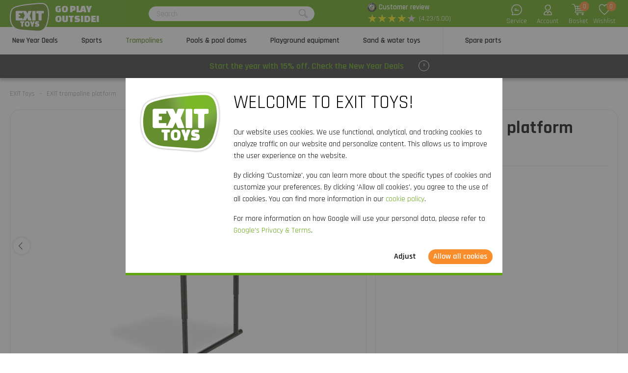

--- FILE ---
content_type: text/html; charset=utf-8
request_url: https://www.exittoys.co.uk/exit-trampoline-platform-11-40-45-00
body_size: 30815
content:
<!DOCTYPE html>
<html lang="en-GB" class="b2cuk">
<!--
dicode BV, 2026, http://www.dicode.nl/
Versie: 2.83.20260115084138
Laadtijd: 0.3264s
Datum: zondag, 18 januari 2026
-->
<head>
<title>EXIT trampoline platform | EXIT Toys</title>
<meta http-equiv="content-type" content="text/html; charset=utf-8" />
<meta name="description" content="Order EXIT trampoline platform? ✓ High quality outdoor toys ✓ Quick delivery" />
<meta name="keywords" content="EXIT,trampoline,platform" />
<meta name="viewport" content="width=device-width, initial-scale=1">

<meta name="format-detection" content="telephone=no" />

<script>
var jsstart = Date.now();
var siteurl	= "/", language = "en-GB", currency = "GBP", brand = "EXIT Toys", version = "2.83.20260115084138", is_user = false, page = "webshopproductversions", abtest = "a", trustedshopsid = "X9EBD91BF60573D61C0D0C8CCC9FC5070", webshop = "uk", optimize_stock = 0;
</script>

<link rel="stylesheet" type="text/css" href="/css/2.83.20260115084138/1761736297-www-exittoys-co-uk.css" media="all" />

<link rel="shortcut icon" href="/551/0/0/1/ffffff00/fe238746/97229e811104c47aebc7ab6b03162f9010c8e0774e7afc959f34490345503ccc/favicon.png" />
<link rel="icon" type="image/vnd.microsoft.icon" href="/551/0/0/1/ffffff00/fe238746/97229e811104c47aebc7ab6b03162f9010c8e0774e7afc959f34490345503ccc/favicon.png" />
<link rel="icon" type="image/x-icon" href="/551/0/0/1/ffffff00/fe238746/97229e811104c47aebc7ab6b03162f9010c8e0774e7afc959f34490345503ccc/favicon.png" />

<link rel="alternate" href="https://www.exittoys.nl/exit-ladder-platform-voor-ladders-s-m-l-xl-11-40-45-00" hreflang="nl-NL" /><link rel="alternate" href="https://www.exittoys.be/exit-ladder-platform-voor-ladders-s-m-l-xl-11-40-45-00" hreflang="nl-BE" /><link rel="alternate" href="https://www.exittoys.de/exit-trampolinplattform-11-40-45-00" hreflang="de-DE" /><link rel="alternate" href="https://www.exittoys.at/exit-trampolinplattform-11-40-45-00" hreflang="de-AT" /><link rel="alternate" href="https://www.exittoys.ie/exit-trampoline-platform-11-40-45-00" hreflang="en-IE" /><link rel="alternate" href="https://www.exittoys.fr/plateforme-exit-trampoline-11-40-45-00" hreflang="fr-FR" /><link rel="alternate" href="https://www.exittoys.co.uk/exit-trampoline-platform-11-40-45-00" hreflang="en-GB" /><link rel="alternate" href="https://www.exittoys.es/plataforma-de-cama-elastica-exit-11-40-45-00" hreflang="es-ES" /><link rel="alternate" href="https://www.exittoys.it/piattaforma-per-trampolino-elastico-exit-11-40-45-00" hreflang="it-IT" /><link rel="alternate" href="https://www.exittoys.pl/platforma-trampoliny-exit-11-40-45-00" hreflang="pl-PL" /><link rel="alternate" href="https://www.exittoys.se/exit-trampolinplattform-11-40-45-00" hreflang="sv-SE" /><link rel="alternate" href="https://www.exittoys.dk/exit-trampolinplatform-11-40-45-00" hreflang="da-DK" />


<script>
window.dataLayer = [];
window.dataLayer.push = function dLp() {
if ( window.dataLayer.push == dLp )
if ( typeof arguments[0].eventCallback != 'undefined' )
arguments[0].eventCallback();
return Array.prototype.push.apply(this,arguments);
};

(function(w,d,s,l,i){w[l]=w[l]||[];w[l].push({'gtm.start':
new Date().getTime(),event:'gtm.js'});var f=d.getElementsByTagName(s)[0],
j=d.createElement(s),dl=l!='dataLayer'?'&l='+l:'';j.async=true;j.src=
'//www.googletagmanager.com/gtm.js?id='+i+dl;f.parentNode.insertBefore(j,f);
})(window,document,'script','dataLayer','GTM-5L2JGTF');</script>

<script type="application/ld+json">[{"@context":"https:\/\/schema.org","@type":"Organization","name":"EXIT Toys","url":"https:\/\/www.exittoys.co.uk\/","contactPoint":{"@type":"ContactPoint","contactType":"Customer Service","telephone":"808 - 1893980","email":"info@exittoys.com","areaServed":"Europe","availableLanguage":"Dutch"},"image":"https:\/\/www.exittoys.co.uk\/551\/0\/0\/1\/ffffff00\/fe238746\/d689fdacba048bd3e27bf27157a4e7680bdbf490e9bff4e6a547d7f52112bf20\/exittoys-logo-header.svg","aggregateRating":{"@type":"AggregateRating","ratingValue":"4.23","bestRating":"5","worstRating":"1","ratingCount":"74"}},{"@context":"https:\/\/schema.org","@type":"Product","name":"EXIT trampoline platform","description":"EXIT trampoline platform\r\nThe EXIT trampoline platform is an extra accessory to help you climb onto a trampoline with legs safely and effortlessly. The steel platform attaches to the trampoline and has two openings where a trampoline ladder can be hung. This creates easy access onto the trampoline.\r\nThe platform has a wide step with an anti slip texture, so children can stand on it securely before climbing through the safety net. The platform is equipped with bars on both sides for extra safety and stability. It can be adjusted in height to four different positions, which makes the platform suitable for all EXIT trampolines on legs and for many other trampolines with a high step.\r\nStandard included\r\n\r\nTrampoline platform (ladder not included)\r\nManual\r\n","brand":{"@context":"http:\/\/schema.org","@type":"Brand","name":"EXIT Toys"},"category":"Trampolines","model":"Trampoline accessories","color":"","size":"","image":["https:\/\/www.exittoys.co.uk\/604\/0\/0\/1\/ffffff00\/ee3a4d1f\/670c2247bbbba535b4042eb531b19199836f05a96ba28a6c5101b5d3ae0a1f78\/exit-trampoline-platform.jpg","https:\/\/www.exittoys.co.uk\/604\/0\/0\/1\/ffffff00\/ee3a4d1f\/57a5b74ddcaa4f4f44920e863da349bf3d655d07d2fd1f3b77f1429b0b3e62f8\/exit-trampoline-platform.jpg","https:\/\/www.exittoys.co.uk\/604\/0\/0\/1\/ffffff00\/ee3a4d1f\/c8c76f32ff8affb489c551c1e192ce672ee2cc4d022deab7fb9e7223317a164f\/exit-trampoline-platform.jpg","https:\/\/www.exittoys.co.uk\/604\/0\/0\/1\/ffffff00\/ee3a4d1f\/205dd878ec697b9b433e6475cddfcf72976aec3e6fc33c488ab5cd74d3c6611d\/exit-trampoline-platform.jpg","https:\/\/www.exittoys.co.uk\/604\/0\/0\/1\/ffffff00\/ee3a4d1f\/d0e4963143cd886202dbacaaede7e99d90970297a9ee1fb664c753165ccf78ac\/exit-trampoline-platform.jpg"],"sku":"11.40.45.00","gtin13":"8720088262498","offers":{"@type":"Offer","availability":"https:\/\/schema.org\/OutOfStock","itemCondition":"https:\/\/schema.org\/NewCondition","price":"89","priceCurrency":"GBP","url":"https:\/\/www.exittoys.co.uk\/exit-trampoline-platform-11-40-45-00","priceValidUntil":"2026-12-31","seller":{"@type":"Organization","name":"EXIT Toys","url":"https:\/\/www.exittoys.co.uk\/","logo":"https:\/\/www.exittoys.co.uk\/551\/0\/0\/1\/ffffff00\/fe238746\/1da6ccfafb7f09972ce233c7a223ff226b7743fdc0f6215ddc0d2cfc024a04f7\/header-logo.png"},"shippingDetails":[{"@type":"OfferShippingDetails","shippingRate":{"@type":"MonetaryAmount","value":"4.95","currency":"GBP"},"shippingDestination":{"@type":"DefinedRegion","addressCountry":"GB"},"deliveryTime":{"@type":"ShippingDeliveryTime","handlingTime":{"@type":"QuantitativeValue","minValue":"0","maxValue":"1","unitCode":"d"},"transitTime":{"@type":"QuantitativeValue","minValue":"2","maxValue":"3","unitCode":"d"}}}]}}]</script>
<link rel="canonical" href="https://www.exittoys.co.uk/exit-trampoline-platform-11-40-45-00" />

</head>
<body class="">
<noscript>
<iframe src="//www.googletagmanager.com/ns.html?id=GTM-5L2JGTF" height="0" width="0" style="display:none;visibility:hidden"></iframe>
</noscript>


<header class="container" id="div_header">
<div class="site">
<figure class="logo">
<a href="/"><img src="/551/0/0/1/ffffff00/fe238746/d689fdacba048bd3e27bf27157a4e7680bdbf490e9bff4e6a547d7f52112bf20/exittoys-logo-header.svg" alt="Exittoys logo Header" width="620" height="459" /></a>
<figcaption><p>Go play<br />outside!</p></figcaption>
</figure>
<form action="/search" method="post" id="frm_header_search">
<div id="div_search_field">
<input type="text" name="search" autocomplete="off" value="" placeholder="Search" class="ui-autocomplete-input" />
<button></button>
</div>
</form>


<div class="trustedshops">
<div class="reviews">
<div class="trustedlogo guarantee"></div>
<div class="trusteddescription">
<a href="https://www.trustedshops.co.uk/buyerrating/info_X9EBD91BF60573D61C0D0C8CCC9FC5070.html?sort=date" rel="external nofollow">Customer review</a>
</div>
</div>
<div class="reviews">
<div class="stars">
<div class="background"><span>★</span><span>★</span><span>★</span><span>★</span><span>★</span></div>
<div class="rating" style="width: 84.6%"><span>★</span><span>★</span><span>★</span><span>★</span><span>★</span></div>
</div>
<div class="score">(4.23/5.00)</div>
</div>
</div>
<div class="contact">
<a href="/exit-toys/contact"></a>
<span>Service</span>
</div>
<div class="myaccount">
<a href="/my-account"></a>
<span>Account</span>

</div>
<div id="div_xmlhttp_shoppingcart" data-url="/shopping-basket">
<div class="cart">
<div class="amount">0</div>
<a href="/shopping-basket"></a>
</div>
<span>Basket</span>
</div>
<div class="favorites">
<div class="icon">
<div class="amount">0</div>
<a href="/my-account/my-wishlist"></a>
</div>
<span>Wishlist</span>
</div>
</div>
</header>
<nav id="div_mobilemenu">
<div class="mobilemenu">Menu</div>
<div class="menubox">
<ul>
<li class=""><div class="image"><img src="/301/0/0/1/ffffff00/6f3f6624/112bf087cc42e03c03ea76d6cbce0d02fd64e92b817e12f8ca3737fb07b4b1d6/actie.jpg" loading="lazy" alt="Actie" width="360" height="220"/></div><a href="/new-year-deals">New Year Deals</a>
<div class="icon"></div>

</li><li class=""><div class="image"><img src="/301/0/0/1/ffffff00/6f3f6624/32cfd6d88676bf46719ec7e552d94873436cccfaa17d5b63c4ccf0205a831576/buying-football-goal-basketball-pole-rebounder.jpg" loading="lazy" alt="Buying football goal, basketball pole, rebounder?" width="360" height="220"/></div><a href="/sports">Sports</a>
<div class="icon"></div>
<div class="productgroups">
<ul>
<li ><a href="/football">Football</a>
<ul class="subitem">
<li ><a href="/football/football-goals">Football goals</a></li><li ><a href="/football/rebounders">Rebounders</a></li><li ><a href="/football/backstop-sport-nets">Backstop sport nets</a></li>
</ul>
</li><li ><a href="/padel-rebounder">Padel rebounder</a>

</li><li ><a href="/basketball">Basketball</a>
<ul class="subitem">
<li ><a href="/basketball/basketball-systems-and-backboards">Basketball systems and backboards</a></li>
</ul>
</li><li ><a href="/hockey">Hockey</a>
<ul class="subitem">
<li ><a href="/hockey/hockey-goals">Hockey goals</a></li><li ><a href="/hockey/rebounders">Rebounders</a></li>
</ul>
</li><li ><a href="/multisport">Multisport</a>
<ul class="subitem">
<li ><a href="/multisport/getset-units">GetSet units</a></li><li ><a href="/multisport/sports-trampolines">Sports trampolines</a></li><li ><a href="/multisport/multi-sport-net">Multi-sport net</a></li>
</ul>
</li>
</ul>
</div>
</li><li class="active"><div class="image"><img src="/301/0/0/1/ffffff00/6f3f6624/f2fedb06e9ecccca8a25627b2ae5c2be823526a769c83f47dfc7df60aff17b2a/buying-a-trampoline-wide-choice-order-now-at.jpg" loading="lazy" alt="Buying a trampoline? | Wide choice | Order now at" width="360" height="220"/></div><a href="/trampoline">Trampolines</a>
<div class="icon"></div>
<div class="productgroups">
<ul>
<li ><a href="/trampoline/exit">EXIT series</a>
<ul class="subitem">
<li ><a href="/trampoline/exit/elegant">Elegant</a></li><li ><a href="/trampoline/exit/silhouette">Silhouette</a></li><li ><a href="/trampoline/exit/black-edition">Black Edition</a></li><li ><a href="/trampoline/exit/peakpro">PeakPro</a></li><li ><a href="/trampoline/exit/dynamic">Dynamic</a></li><li ><a href="/trampoline/exit/interra">InTerra</a></li><li ><a href="/trampoline/exit/tiggy-junior">Tiggy junior</a></li>
</ul>
</li><li ><a href="/trampoline/trampoline-types">Trampoline types</a>
<ul class="subitem">
<li ><a href="/trampoline/above-ground-trampoline">Above-ground</a></li><li ><a href="/trampoline/in-ground-trampoline">In-ground</a></li><li ><a href="/trampoline/sunken-trampoline">Sunken</a></li><li ><a href="/trampoline/trampoline-with-net">Trampolines with net</a></li><li ><a href="/trampoline/round-trampoline">Round</a></li><li ><a href="/trampoline/rectangular-trampoline">Rectangular</a></li>
</ul>
</li><li ><a href="/trampoline/trampoline-sizes">Sizes</a>
<ul class="subitem">
<li ><a href="/trampoline/14ft-trampoline">14ft</a></li><li ><a href="/trampoline/12ft-trampoline">12ft</a></li><li ><a href="/trampoline/10ft-trampoline">10ft</a></li><li ><a href="/trampoline/8ft-trampoline">8ft</a></li><li ><a href="/trampoline/6ft-trampoline">6ft</a></li><li ><a href="/trampoline/large-trampoline">Large</a></li><li ><a href="/trampoline/small-trampoline">Small</a></li><li ><a href="/trampoline/mini-trampoline">Mini</a></li>
</ul>
</li><li ><a href="/trampoline/trampoline-for">Trampolines for</a>
<ul class="subitem">
<li ><a href="/trampoline/garden-trampoline">Garden</a></li><li ><a href="/trampoline/indoor-trampoline">Indoor</a></li><li ><a href="/trampoline/sports-trampoline">Sports</a></li><li ><a href="/trampoline/kids-trampoline">Kids</a></li><li ><a href="/trampoline/toddler-trampoline">Toddlers</a></li>
</ul>
</li><li ><a href="/trampoline/buy-trampoline">Buy a trampoline</a>

</li><li ><a href="/trampoline/trampoline-color">Colors</a>
<ul class="subitem">
<li ><a href="/trampoline/pink-trampoline">Pink</a></li><li ><a href="/trampoline/green-trampoline">Green</a></li><li ><a href="/trampoline/black-trampoline">Black</a></li>
</ul>
</li><li ><a href="/trampoline/accessories">Accessories</a>
<ul class="subitem">
<li ><a href="/trampoline/accessories/trampoline-cover">Covers</a></li><li ><a href="/trampoline/accessories/trampoline-anchor-kit">Anchor kits</a></li><li ><a href="/trampoline/accessories/trampoline-ladder">Ladders</a></li><li ><a href="/trampoline/accessories/robot-mower-stops">Robot mower stops</a></li>
</ul>
</li>
</ul>
</div>
</li><li class=""><div class="image"><img src="/301/0/0/1/ffffff00/6f3f6624/08102ca93c853629e37aa6d87a645d826a99320f60ad2508b310cc6a2ca3169f/frame-pools-pool-domes.jpg" loading="lazy" alt="Frame pools &amp; pool domes" width="360" height="220"/></div><a href="/pools">Pools &amp; pool domes</a>
<div class="icon"></div>
<div class="productgroups">
<ul>
<li ><a href="/pools/exit">EXIT pools</a>
<ul class="subitem">
<li ><a href="/pools/exit/wood">Wood</a></li><li ><a href="/pools/exit/stone">Stone</a></li><li ><a href="/pools/exit/black-leather">Black Leather</a></li><li ><a href="/pools/exit/soft-grey">Soft Grey</a></li>
</ul>
</li><li ><a href="/pools/above-ground-pool">Above ground pools</a>
<ul class="subitem">
<li ><a href="/pools/frame-pool">Frame pool</a></li><li ><a href="/pools/garden-pool">Garden pool</a></li><li ><a href="/pools/kids-pool">Kids pool</a></li><li ><a href="/pools/paddling-pool">Paddling pool</a></li>
</ul>
</li><li ><a href="/pools/round-pool">Round pool</a>
<ul class="subitem">
<li ><a href="/pools/round-pool/8ft">8ft</a></li><li ><a href="/pools/round-pool/10ft">10ft</a></li><li ><a href="/pools/round-pool/12ft">12ft</a></li><li ><a href="/pools/round-pool/14ft">14ft</a></li><li ><a href="/pools/round-pool/all-sizes">all sizes &gt;</a></li>
</ul>
</li><li ><a href="/pools/rectangle-pool">Rectangle pool</a>

</li><li ><a href="/pools/buy-pool">Buy a pool</a>
<ul class="subitem">
<li ><a href="/pools/pool-with-dome">Pool with dome</a></li><li ><a href="/pools/pool-with-pump">Pool with pump</a></li>
</ul>
</li><li ><a href="/pools/pool-dome">Pool domes</a>
<ul class="subitem">
<li ><a href="/pools/pool-dome/pool-canopy">Pool canopy</a></li><li ><a href="/pools/pool-dome/hot-tub-dome">Hot tub dome</a></li><li ><a href="/pools/pool-dome/for-other-brands">For other brands</a></li>
</ul>
</li><li ><a href="/pools/accessories">Universal accessories</a>
<ul class="subitem">
<li ><a href="/pools/accessories/pool-heat-pump">Pool heat pump</a></li><li ><a href="/pools/accessories/pool-steps">Pool steps</a></li><li ><a href="/pools/accessories/pool-cover">Pool cover</a></li><li ><a href="/pools/accessories/groundsheet">Ground sheet</a></li>
</ul>
</li><li ><a href="/pools/pool-maintenance">Pool maintenance</a>

</li>
</ul>
</div>
</li><li class=""><div class="image"><img src="/301/0/0/1/ffffff00/6f3f6624/365792d32e0178f172ce36db0361f64ede03a003239f0fca3626e927fe36962e/playground-equipment.jpg" loading="lazy" alt="Playground equipment" width="360" height="220"/></div><a href="/playground-equipment">Playground equipment</a>
<div class="icon"></div>
<div class="productgroups">
<ul>
<li ><a href="/playground-equipment/exit">EXIT series</a>
<ul class="subitem">
<li ><a href="/playground-equipment/exit/hika">Hika playhouse</a></li><li ><a href="/playground-equipment/exit/yuki">Yuki playhouses</a></li><li ><a href="/playground-equipment/exit/panorama">Panorama playhouses</a></li><li ><a href="/playground-equipment/exit/loft">Loft playhouses</a></li><li ><a href="/playground-equipment/exit/ivy">Ivy play set</a></li><li ><a href="/playground-equipment/exit/getset-units">GetSet units</a></li><li ><a href="/playground-equipment/exit/climbing-dome">Climbing domes</a></li><li ><a href="/playground-equipment/exit/my-first">My First slides</a></li><li ><a href="/playground-equipment/exit/seesaw">Seesaw</a></li>
</ul>
</li><li ><a href="/playground-equipment/playhouse">Playhouses</a>
<ul class="subitem">
<li ><a href="/playground-equipment/playhouse/wooden-playhouse">Wooden playhouse</a></li><li ><a href="/playground-equipment/playhouse/playhouse-with-slide">Playhouse with slide</a></li><li ><a href="/playground-equipment/playhouse/accessories">Accessories</a></li>
</ul>
</li><li ><a href="/playground-equipment/climbing-frame">Climbing frames</a>

</li><li ><a href="/playground-equipment/slide">Slides</a>

</li><li ><a href="/playground-equipment/swing">Swings</a>

</li><li ><a href="/playground-equipment/seesaw">Seesaw</a>

</li>
</ul>
</div>
</li><li class=""><div class="image"><img src="/301/0/0/1/ffffff00/6f3f6624/2d8f067182997f36c096b5ea716bfbe0d7e68afaf4dfd974744d76c6711c74dc/large-collection-sand-and-water-toys-order-now.jpg" loading="lazy" alt="Large collection sand and water toys | Order now" width="360" height="220"/></div><a href="/sand-and-water-toys">Sand &amp; water toys</a>
<div class="icon"></div>
<div class="productgroups">
<ul>
<li ><a href="/sand-and-water-toys/water-play-sets">Water play sets</a>

</li><li ><a href="/sand-and-water-toys/wooden-outdoor-kitchens">Wooden mud kitchens</a>

</li><li ><a href="/sand-and-water-toys/planter-tables">Planter tables</a>

</li><li ><a href="/sand-and-water-toys/sand-water-tables">Sand &amp; water tables</a>

</li><li ><a href="/sand-and-water-toys/sandpits">Sandpits</a>

</li>
</ul>
</div>
</li><li class=""><div class="image"><img src="/301/0/0/1/ffffff00/6f3f6624/6203cf8b0af122c7d15c55c8b37d00e17938a5e5bc6fc3e12865e399675b6fd1/spare-parts-for-outdoor-toys-order-at.jpg" loading="lazy" alt="Spare parts for outdoor toys order at" width="360" height="220"/></div><a href="/spare-parts">Spare parts</a>
<div class="icon"></div>
<div class="productgroups">
<ul>
<li ><a href="/spare-parts/football">Sports</a>

</li><li ><a href="/spare-parts/trampolines">Trampolines</a>

</li><li ><a href="/spare-parts/frame-pools">Frame pools</a>

</li><li ><a href="/spare-parts/sand-and-water-toys">Sand &amp; water toys</a>

</li>
</ul>
</div>
</li>
</ul>
<ul>
<div class="ctitle">Customer service</div>
<li class=""><a href="/exit-toys/contact">Contact</a></li><li class=""><a href="/customer-service/frequently-asked-questions">FAQ</a></li>
</ul>
</div>
</nav>
<nav id="div_menu">
<div class="site">
<ul>
<li class=""><a href="/new-year-deals">New Year Deals</a></li><li class=""><a href="/sports">Sports</a></li><li class="current"><a href="/trampoline">Trampolines</a></li><li class=""><a href="/pools">Pools &amp; pool domes</a></li><li class=""><a href="/playground-equipment">Playground equipment</a></li><li class=""><a href="/sand-and-water-toys">Sand &amp; water toys</a></li><li class=""><a href="/spare-parts">Spare parts</a></li>
</ul>
</div>
<div class="submenu">
<div class="box ">
<div class="site">
<div class="productgroups">
<ul>

</ul>
</div>
<div class="intro" data-page="5686">
<div class="image">
<a href="/new-year-deals"><img loading="lazy" src="/301/0/0/1/ffffff00/6f3f6624/112bf087cc42e03c03ea76d6cbce0d02fd64e92b817e12f8ca3737fb07b4b1d6/actie.jpg" alt="Actie" width="360" height="220" /></a>
</div>
<div class="info">
<div class="ctitle">New Year Deals - 15% off</div>
</div>
<div class="clear"></div>
</div>
<div class="clear"></div>
</div>
<div class="clear"></div>
</div><div class="box ">
<div class="site">
<div class="productgroups">
<ul>
<li class=""><a data-page="3849" href="/football">Football</a>
<ul>
<li><a data-page="3856" href="/football/football-goals">Football goals</a></li><li><a data-page="3883" href="/football/rebounders">Rebounders</a></li><li><a data-page="3885" href="/football/backstop-sport-nets">Backstop sport nets</a></li>
</ul>
</li><li class=" nosub strong margin"><a data-page="4176" href="/padel-rebounder">Padel rebounder</a>

</li><li class=""><a data-page="3850" href="/basketball">Basketball</a>
<ul>
<li><a data-page="3887" href="/basketball/basketball-systems-and-backboards">Basketball systems and backboards</a></li>
</ul>
</li><li class=""><a data-page="3882" href="/hockey">Hockey</a>
<ul>
<li><a data-page="3888" href="/hockey/hockey-goals">Hockey goals</a></li><li><a data-page="3884" href="/hockey/rebounders">Rebounders</a></li>
</ul>
</li><li class=""><a data-page="3853" href="/multisport">Multisport</a>
<ul>
<li><a data-page="4105" href="/multisport/getset-units">GetSet units</a></li><li><a data-page="4195" href="/multisport/sports-trampolines">Sports trampolines</a></li><li><a data-page="3890" href="/multisport/multi-sport-net">Multi-sport net</a></li>
</ul>
</li>
</ul>
</div>
<div class="intro" data-page="3825">
<div class="image">
<a href="/sports"><img loading="lazy" src="/301/0/0/1/ffffff00/6f3f6624/32cfd6d88676bf46719ec7e552d94873436cccfaa17d5b63c4ccf0205a831576/buying-football-goal-basketball-pole-rebounder.jpg" alt="Buying football goal, basketball pole, rebounder?" width="360" height="220" /></a>
</div>
<div class="info">
<div class="ctitle">Sports</div>
<p>A nice exercise outside, practice for a competition or a fun match with the whole family: with the sports products from EXIT Toys, you can transform your garden or driveway into a real sports field!</p>
</div>
<div class="clear"></div>
</div><div class="intro" data-page="3849">
<div class="image">
<a href="/football"><img loading="lazy" src="/301/0/0/1/ffffff00/6f3f6624/961e1f7eb93529175f348103a23ed3f91b32291456221317a219d8540fb1abc2/wide-range-of-football-products-order-now-at.jpg" alt="Wide range of football products | Order now at" width="360" height="220" /></a>
</div>
<div class="info">
<div class="ctitle">Football</div>
<p>Are you a true football fan? Improve your ball skills, take out your energy in the garden or train for an important game with the rebounders, football- and pannagoals of EXIT Toys. Guaranteed football fun!</p>
</div>
<div class="clear"></div>
</div><div class="intro" data-page="3856">
<div class="image">
<a href="/football/football-goals"><img loading="lazy" src="/301/0/0/1/ffffff00/6f3f6624/23d927a0da7d3e0af2e729664b1e8c4a3ed91b2a20a33efa6d17315b7aea2957/looking-for-a-football-goal-shop-now-at.jpg" alt="Looking for a football goal? | Shop now at" width="360" height="220" /></a>
</div>
<div class="info">
<div class="ctitle">Football goals</div>
<p>Do you play often on the football field? EXIT Toys has football goals in various sizes and models. You score more often with EXIT football goals!</p>
</div>
<div class="clear"></div>
</div><div class="intro" data-page="3883">
<div class="image">
<a href="/football/rebounders"><img loading="lazy" src="/301/0/0/1/ffffff00/6f3f6624/72c37e4272c163bab1bc091013c44e1f6f30bac3cf19210e632ca5d4511f03ef/buying-an-exit-football-rebounder-order-now-at.jpg" alt="Buying an EXIT football rebounder? | Order now at" width="360" height="220" /></a>
</div>
<div class="info">
<div class="ctitle">Rebounders</div>
<p>Passing, shooting, receiving, goalkeeping, throwing and heading? Train your ball skills with the EXIT Toys rebounders. The possibilities are endless!</p>
</div>
<div class="clear"></div>
</div><div class="intro" data-page="3885">
<div class="image">
<a href="/football/backstop-sport-nets"><img loading="lazy" src="/301/0/0/1/ffffff00/6f3f6624/6200c626421133ec2ee97baabfa203680669bef731d0ba32e834607f37b092f8/looking-for-a-sport-net-shop-now-at.jpg" alt="Looking for a sport net? | Shop now at" width="360" height="220" /></a>
</div>
<div class="info">
<div class="ctitle">Backstop nets</div>
<p>Does the ball sometimes break your flower boxes, ruin your plants or hit spectators? With the EXIT Backstop nets, this is history!</p>
</div>
<div class="clear"></div>
</div><div class="intro" data-page="4176">
<div class="image">
<a href="/padel-rebounder"><img loading="lazy" src="/301/0/0/1/ffffff00/6f3f6624/6f22fe3810ac5269751570b211979a7a950e9d42e0916107c97ffdaf106e0276/buy-the-smash-padel-rebounder-order-now-at.jpg" alt="Buy the Smash padel rebounder? | Order now at" width="360" height="220" /></a>
</div>
<div class="info">
<div class="ctitle">Padel rebounder</div>
<p>Want to take your padel skills to the next level? Discover the EXIT Smash padel rebounder and train your strokes anywhere: in the garden, on the driveway, or in the gym. Thanks to its perfect bounce, this rebounder is your ideal training partner.</p>
</div>
<div class="clear"></div>
</div><div class="intro" data-page="3850">
<div class="image">
<a href="/basketball"><img loading="lazy" src="/301/0/0/1/ffffff00/6f3f6624/9f480694c8e979e4252072f49c9a15c594859fa4e8270a12f56c9e02106fc9cd/basketball-systems-for-in-gardens-order-now-at.jpeg" alt="Basketball systems for in gardens | Order now at" width="360" height="220" /></a>
</div>
<div class="info">
<div class="ctitle">Basketball</div>
<p>Training for the perfect slam dunk, getting in condition and getting excellent ball skills? With the top-quality basketball systems of EXIT Toys all of this is possible.</p>
</div>
<div class="clear"></div>
</div><div class="intro" data-page="3887">
<div class="image">
<a href="/basketball/basketball-systems-and-backboards"><img loading="lazy" src="/301/0/0/1/ffffff00/6f3f6624/5316b575b8fe75a0d0d210cd4eba1e91758a9b43929263a95086929fc2f4b6c2/buying-a-basketball-pole-or-board-order-now-at.jpg" alt="Buying a basketball pole or board? | Order now at" width="360" height="220" /></a>
</div>
<div class="info">
<div class="ctitle">Basketball systems and backboards</div>
<p>Training for the perfect slam dunk, getting in condition and getting excellent ball skills? With the top-quality basketball systems and backboards of EXIT Toys all this is possible.</p>
</div>
<div class="clear"></div>
</div><div class="intro" data-page="3882">
<div class="image">
<a href="/hockey"><img loading="lazy" src="/301/0/0/1/ffffff00/6f3f6624/bf61e644e938217c17c75dc5fd4e22be610f3c0dfed2cddfdcc2c8b667f25779/wide-range-of-hockey-products-order-now-at.jpg" alt="Wide range of hockey products | Order now at" width="360" height="220" /></a>
</div>
<div class="info">
<div class="ctitle">Hockey</div>
<p>EXIT Toys is the place to be for rebounders, football- and pannagoals. Practice penalty corners, passes and other important hockey skills&nbsp;wherever and whenever you want.</p>
</div>
<div class="clear"></div>
</div><div class="intro" data-page="3888">
<div class="image">
<a href="/hockey/hockey-goals"><img loading="lazy" src="/301/0/0/1/ffffff00/6f3f6624/3a1cc0e04bdfcb34f3651f61f5c78369262598e79436fad41060f8e348a02efa/looking-for-an-hockey-goal-shop-now-at.jpg" alt="Looking for an hockey goal? | Shop now at" width="360" height="220" /></a>
</div>
<div class="info">
<div class="ctitle">Hockey goals</div>
<p>Watch out hockey fans! EXIT Toys has hockey goals in various sizes and models, so you can practice in your very own garden.</p>
</div>
<div class="clear"></div>
</div><div class="intro" data-page="3884">
<div class="image">
<a href="/hockey/rebounders"><img loading="lazy" src="/301/0/0/1/ffffff00/6f3f6624/6c2bbf54d236b8889bf7a6d4bb85cd66ef479fdbc25ab29311b1bb2776db9ee6/buying-a-hockey-rebounder-order-now-at.jpg" alt="Buying a hockey rebounder? | Order now at" width="360" height="220" /></a>
</div>
<div class="info">
<div class="ctitle">Rebounders</div>
<p>Become more agile and precise in your hockey game with a rebounder from EXIT Toys. Passing, shooting, goalkeeping or throwing? It&rsquo;s all possible.</p>
</div>
<div class="clear"></div>
</div><div class="intro" data-page="3853">
<div class="image">
<a href="/multisport"><img loading="lazy" src="/301/0/0/1/ffffff00/6f3f6624/d64db31bc08bd01c95af3dd6e08357edb0f88e5a3c779190b692e5845384ce3f/looking-for-a-multi-sport-net-order-now-at.jpg" alt="Looking for a multi sport net? | Order now at" width="360" height="220" /></a>
</div>
<div class="info">
<div class="ctitle">Multisport</div>
<p>At EXIT Toys you find multisport nets, sports trampolines and GetSet sports units. Enabling you to work on your technique, skills, strength and endurance in your own backyard, just the way you want it!</p>
</div>
<div class="clear"></div>
</div><div class="intro" data-page="4105">
<div class="image">
<a href="/multisport/getset-units"><img loading="lazy" src="/301/0/0/1/ffffff00/6f3f6624/69d48333eb78451da392a18064e2febe6b4914bbf17603bb4d50da34f6378fd3/buying-a-getset-unit-order-now-at.jpg" alt="Buying a GetSet unit? | Order now at" width="360" height="220" /></a>
</div>
<div class="info">
<div class="ctitle">GetSet units</div>
<p>Does your family like to be active outside or are you a true sports fan? With our GetSet units you can practice all kinds of different fitness exercises, in your own garden!</p>
</div>
<div class="clear"></div>
</div><div class="intro" data-page="4195">
<div class="image">
<a href="/multisport/sports-trampolines"><img loading="lazy" src="/301/0/0/1/ffffff00/6f3f6624/463877d61bfb5748946f2c2251ac530d20b70c5704a462598d8eeac58ceb4e03/buying-a-sports-trampoline-order-now-at.jpg" alt="Buying a sports trampoline? | Order now at" width="360" height="220" /></a>
</div>
<div class="info">
<div class="ctitle">Sports trampolines</div>
<p>Are you an experienced jumper and would you like to perform the most amazing tricks on the trampoline? Then an EXIT sports trampoline would be just what you need! On it you can have the ultimate feeling of freedom.</p>
</div>
<div class="clear"></div>
</div><div class="intro" data-page="3890">
<div class="image">
<a href="/multisport/multi-sport-net"><img loading="lazy" src="/301/0/0/1/ffffff00/6f3f6624/f6184133e8c320a91d5530362f75e2b3f6880ad75202aaadb1756ace50ab4420/buying-a-multi-sport-net-order-now-at.jpg" alt="Buying a multi-sport net? | Order now at" width="360" height="220" /></a>
</div>
<div class="info">
<div class="ctitle">Multi-sport net</div>
<p>Tennis, beach tennis, volleyball, football tennis or perhaps badminton? Can&rsquo;t make up you mind? With the multi-sport net you can do it all!</p>
</div>
<div class="clear"></div>
</div>
<div class="clear"></div>
</div>
<div class="clear"></div>
</div><div class="box large">
<div class="site">
<div class="productgroups">
<ul>
<li class=""><a data-page="3839" href="/trampoline/exit">EXIT series</a>
<ul>
<li><a data-page="3858" href="/trampoline/exit/elegant">Elegant</a></li><li><a data-page="3859" href="/trampoline/exit/silhouette">Silhouette</a></li><li><a data-page="4129" href="/trampoline/exit/black-edition">Black Edition</a></li><li><a data-page="4131" href="/trampoline/exit/peakpro">PeakPro</a></li><li><a data-page="4130" href="/trampoline/exit/dynamic">Dynamic</a></li><li><a data-page="5057" href="/trampoline/exit/interra">InTerra</a></li><li><a data-page="3860" href="/trampoline/exit/tiggy-junior">Tiggy junior</a></li>
</ul>
</li><li class=""><a data-page="3861" href="/trampoline/trampoline-types">Trampoline types</a>
<ul>
<li><a data-page="3845" href="/trampoline/above-ground-trampoline">Above-ground</a></li><li><a data-page="3770" href="/trampoline/in-ground-trampoline">In-ground</a></li><li><a data-page="5431" href="/trampoline/sunken-trampoline">Sunken</a></li><li><a data-page="5405" href="/trampoline/trampoline-with-net">Trampolines with net</a></li><li><a data-page="3809" href="/trampoline/round-trampoline">Round</a></li><li><a data-page="3866" href="/trampoline/rectangular-trampoline">Rectangular</a></li>
</ul>
</li><li class=""><a data-page="5406" href="/trampoline/trampoline-sizes">Sizes</a>
<ul>
<li><a data-page="5407" href="/trampoline/14ft-trampoline">14ft</a></li><li><a data-page="5408" href="/trampoline/12ft-trampoline">12ft</a></li><li><a data-page="5410" href="/trampoline/10ft-trampoline">10ft</a></li><li><a data-page="5411" href="/trampoline/8ft-trampoline">8ft</a></li><li><a data-page="5412" href="/trampoline/6ft-trampoline">6ft</a></li><li><a data-page="5413" href="/trampoline/large-trampoline">Large</a></li><li><a data-page="5414" href="/trampoline/small-trampoline">Small</a></li><li><a data-page="5415" href="/trampoline/mini-trampoline">Mini</a></li>
</ul>
</li><li class=""><a data-page="5417" href="/trampoline/trampoline-for">Trampolines for</a>
<ul>
<li><a data-page="5418" href="/trampoline/garden-trampoline">Garden</a></li><li><a data-page="5419" href="/trampoline/indoor-trampoline">Indoor</a></li><li><a data-page="3911" href="/trampoline/sports-trampoline">Sports</a></li><li><a data-page="5420" href="/trampoline/kids-trampoline">Kids</a></li><li><a data-page="5421" href="/trampoline/toddler-trampoline">Toddlers</a></li>
</ul>
</li><li class=" nosub strong margin"><a data-page="5457" href="/trampoline/buy-trampoline">Buy a trampoline</a>

</li><li class=""><a data-page="5422" href="/trampoline/trampoline-color">Colors</a>
<ul>
<li><a data-page="5424" href="/trampoline/pink-trampoline">Pink</a></li><li><a data-page="5425" href="/trampoline/green-trampoline">Green</a></li><li><a data-page="5426" href="/trampoline/black-trampoline">Black</a></li>
</ul>
</li><li class=""><a data-page="3864" href="/trampoline/accessories">Accessories</a>
<ul>
<li><a data-page="3857" href="/trampoline/accessories/trampoline-cover">Covers</a></li><li><a data-page="5427" href="/trampoline/accessories/trampoline-anchor-kit">Anchor kits</a></li><li><a data-page="5428" href="/trampoline/accessories/trampoline-ladder">Ladders</a></li><li><a data-page="3838" href="/trampoline/accessories/robot-mower-stops">Robot mower stops</a></li>
</ul>
</li>
</ul>
</div>
<div class="intro" data-page="3841">
<div class="image">
<a href="/trampoline"><img loading="lazy" src="/301/0/0/1/ffffff00/6f3f6624/f2fedb06e9ecccca8a25627b2ae5c2be823526a769c83f47dfc7df60aff17b2a/buying-a-trampoline-wide-choice-order-now-at.jpg" alt="Buying a trampoline? | Wide choice | Order now at" width="360" height="220" /></a>
</div>
<div class="info">
<div class="ctitle">Trampolines</div>
<p>Bouncing on a trampoline in your own garden? Who can resist that? But which type of trampoline should you choose? Compare, choose and start bouncing to cloud nine with EXIT trampolines!</p>
</div>
<div class="clear"></div>
</div><div class="intro" data-page="3839">
<div class="image">
<a href="/trampoline/exit"><img loading="lazy" src="/301/0/0/1/ffffff00/6f3f6624/e5a3ec5387d444713798c83923b9c5c2d885dce8fb633204b8d493e2f6562978/ordering-an-exit-trampoline-order-now-at.jpg" alt="Ordering an EXIT trampoline? Order now at" width="360" height="220" /></a>
</div>
<div class="info">
<div class="ctitle">Trampoline series</div>
<p>Will you choose a compact Tiggy junior, a joyful Elegant&nbsp;or a stylish Silhouette? At EXIT Toys you can choose from various trampoline series, that differ in looks, bouncing comfort and quality range.</p>
</div>
<div class="clear"></div>
</div><div class="intro" data-page="3858">
<div class="image">
<a href="/trampoline/exit/elegant"><img loading="lazy" src="/301/0/0/1/ffffff00/6f3f6624/95c64e3231f30b5f78238f8d09547793d128dcb36b9dd9410d9551229dd7a243/looking-for-elegant-trampolines.jpg" alt="Looking for elegant trampolines?" width="360" height="220" /></a>
</div>
<div class="info">
<div class="ctitle">Elegant trampolines</div>
<p>Trampolines with the most stable frame in the world, unique and super safe: the Elegant trampolines have it all!</p>
<table>
<tbody>
<tr>
<td>Bounce rate</td>
<td><img src="/content/data/icn_star_active.png" alt="" width="22" height="21" /> <img src="/content/data/icn_star_active.png" alt="" width="22" height="21" /> <img src="/content/data/icn_star_active.png" alt="" width="22" height="21" /> <img src="/content/data/icn_star_active.png" alt="" width="22" height="21" />&nbsp;<img src="/content/data/icn_star.png" width="22" height="21" /></td>
</tr>
<tr>
<td>Quality rate</td>
<td><img src="/content/data/icn_star_active.png" alt="" width="22" height="21" /> <img src="/content/data/icn_star_active.png" alt="" width="22" height="21" /> <img src="/content/data/icn_star_active.png" alt="" width="22" height="21" /> <img src="/content/data/icn_star_active.png" alt="" width="22" height="21" />&nbsp;<img src="/content/data/icn_star.png" width="22" height="21" /></td>
</tr>
</tbody>
</table>
<table>
<tbody>
<tr>
<td>Colours</td>
<td>
<div class="color" style="background-color: #a9a9a9;">&nbsp;</div>
<div class="color" style="background-color: #000000;">&nbsp;</div>
<div class="color" style="background-color: #228b22;">&nbsp;</div>
</td>
</tr>
</tbody>
</table>
</div>
<div class="clear"></div>
</div><div class="intro" data-page="3859">
<div class="image">
<a href="/trampoline/exit/silhouette"><img loading="lazy" src="/301/0/0/1/ffffff00/6f3f6624/a96180f8c4bd8dd743c48694f588e875d2c84dd4bfd0791189bf0b6702afa302/a-silhouette-trampoline-order-now-at.jpg" alt="A Silhouette trampoline? | Order now at" width="360" height="220" /></a>
</div>
<div class="info">
<div class="ctitle">Silhouette trampolines</div>
<p>A trampoline with an elegant look thanks to its matte-black frame with green highlights. The Silhouette trampoline lets you enjoy years of jumping pleasure!</p>
<table>
<tbody>
<tr>
<td>Bounce rate</td>
<td><img src="/content/data/icn_star_active.png" alt="" width="22" height="21" /> <img src="/content/data/icn_star_active.png" alt="" width="22" height="21" /> <img src="/content/data/icn_star_active.png" alt="" width="22" height="21" />&nbsp;<img src="/content/data/icn_star.png" alt="" width="22" height="21" /> <img src="/content/data/icn_star.png" alt="" width="22" height="21" /></td>
</tr>
<tr>
<td>Quality rate</td>
<td><img src="/content/data/icn_star_active.png" alt="" width="22" height="21" /> <img src="/content/data/icn_star_active.png" alt="" width="22" height="21" /> <img src="/content/data/icn_star_active.png" alt="" width="22" height="21" />&nbsp;<img src="/content/data/icn_star.png" alt="" width="22" height="21" /> <img src="/content/data/icn_star.png" alt="" width="22" height="21" /></td>
</tr>
</tbody>
</table>
<table>
<tbody>
<tr>
<td>Colours</td>
<td>
<div class="color" style="background-color: #000000;">&nbsp;</div>
<div class="color" style="background-color: #228b22;">&nbsp;</div>
<div class="color" style="background-color: #ff69b4;">&nbsp;</div>
</td>
</tr>
</tbody>
</table>
</div>
<div class="clear"></div>
</div><div class="intro" data-page="4129">
<div class="image">
<a href="/trampoline/exit/black-edition"><img loading="lazy" src="/301/0/0/1/ffffff00/6f3f6624/ab4619723c02292458b8381f4da20b685734dde654a1aee90cf7d042c258a2f8/buying-black-edition-trampoline-order-now-at.jpg" alt="Buying Black Edition trampoline? | Order now at" width="360" height="220" /></a>
</div>
<div class="info">
<div class="ctitle">Black Edition trampolines</div>
<p>Are you looking for a modern trampoline with an easy step? The EXIT Black Edition trampoline is a true asset for every type of garden.&nbsp;</p>
<table>
<tbody>
<tr>
<td>Bounce rate</td>
<td><img src="/content/data/icn_star_active.png" alt="" width="22" height="21" /> <img src="/content/data/icn_star_active.png" alt="" width="22" height="21" /> <img src="/content/data/icn_star_active.png" alt="" width="22" height="21" />&nbsp;<img src="/content/data/icn_star.png" alt="" width="22" height="21" /> <img src="/content/data/icn_star.png" alt="" width="22" height="21" /></td>
</tr>
<tr>
<td>Quality rate</td>
<td><img src="/content/data/icn_star_active.png" alt="" width="22" height="21" /> <img src="/content/data/icn_star_active.png" alt="" width="22" height="21" /> <img src="/content/data/icn_star.png" width="22" height="21" />&nbsp;<img src="/content/data/icn_star.png" alt="" width="22" height="21" /> <img src="/content/data/icn_star.png" alt="" width="22" height="21" /></td>
</tr>
</tbody>
</table>
<table>
<tbody>
<tr>
<td>Colours</td>
<td>
<div class="color" style="background-color: #000000;">&nbsp;</div>
</td>
</tr>
</tbody>
</table>
</div>
<div class="clear"></div>
</div><div class="intro" data-page="4131">
<div class="image">
<a href="/trampoline/exit/peakpro"><img loading="lazy" src="/301/0/0/1/ffffff00/6f3f6624/b0ac634237ce74a6592f70bbbe3bb8d256c7534f00f3487da53542bcedbf6126/looking-for-peakpro-trampoline-order-now-at.jpg" alt="Looking for PeakPro trampoline? | Order now at" width="360" height="220" /></a>
</div>
<div class="info">
<div class="ctitle">PeakPro trampolines</div>
<p>Are you looking for a trampoline with the very best bounce and a super firm frame? Then the EXIT PeakPro is the one to go for!</p>
<table>
<tbody>
<tr>
<td>Bounce rate</td>
<td><img src="/content/data/icn_star_active.png" alt="" width="22" height="21" /> <img src="/content/data/icn_star_active.png" alt="" width="22" height="21" /> <img src="/content/data/icn_star_active.png" alt="" width="22" height="21" /> <img src="/content/data/icn_star_active.png" alt="" width="22" height="21" /> <img src="/content/data/icn_star_active.png" alt="" width="22" height="21" />&nbsp;</td>
</tr>
<tr>
<td>Quality rate</td>
<td><img src="/content/data/icn_star_active.png" alt="" width="22" height="21" /> <img src="/content/data/icn_star_active.png" alt="" width="22" height="21" /> <img src="/content/data/icn_star_active.png" alt="" width="22" height="21" /> <img src="/content/data/icn_star_active.png" alt="" width="22" height="21" /> <img src="/content/data/icn_star_active.png" width="22" height="21" />&nbsp;</td>
</tr>
</tbody>
</table>
<table>
<tbody>
<tr>
<td>Colours</td>
<td>
<div class="color" style="background-color: #000000;">&nbsp;</div>
</td>
</tr>
</tbody>
</table>
</div>
<div class="clear"></div>
</div><div class="intro" data-page="4130">
<div class="image">
<a href="/trampoline/exit/dynamic"><img loading="lazy" src="/301/0/0/1/ffffff00/6f3f6624/d606f47b839156bef730d578857ac1fc23cd34f051bf2b9fb65b6d70dfef63dd/dynamic-groundlevel-trampoline-order-now.jpg" alt="Dynamic groundlevel trampoline? | Order now" width="360" height="220" /></a>
</div>
<div class="info">
<div class="ctitle">Dynamic trampolines</div>
<p>A gorgeous design, high-quality finishing, and the best bounce. The Dynamic ground level trampoline of EXIT Toys is an eyecatcher in your backyard.</p>
<table>
<tbody>
<tr>
<td>Bounce rate</td>
<td><img src="/content/data/icn_star_active.png" alt="" width="22" height="21" /> <img src="/content/data/icn_star_active.png" alt="" width="22" height="21" /> <img src="/content/data/icn_star_active.png" alt="" width="22" height="21" /> <img src="/content/data/icn_star_active.png" alt="" width="22" height="21" /> <img src="/content/data/icn_star_active.png" alt="" width="22" height="21" />&nbsp;</td>
</tr>
<tr>
<td>Quality rate</td>
<td><img src="/content/data/icn_star_active.png" alt="" width="22" height="21" /> <img src="/content/data/icn_star_active.png" alt="" width="22" height="21" /> <img src="/content/data/icn_star_active.png" alt="" width="22" height="21" /> <img src="/content/data/icn_star_active.png" alt="" width="22" height="21" /> <img src="/content/data/icn_star_active.png" width="22" height="21" />&nbsp;</td>
</tr>
</tbody>
</table>
<table>
<tbody>
<tr>
<td>Colours</td>
<td>
<div class="color" style="background-color: #000000;">&nbsp;</div>
</td>
</tr>
</tbody>
</table>
</div>
<div class="clear"></div>
</div><div class="intro" data-page="5057">
<div class="image">
<a href="/trampoline/exit/interra"><img loading="lazy" src="/301/0/0/1/ffffff00/6f3f6624/9c18dcffd0cb9acaa8fa7b070dec10d72aec2c478375df694da0d5ea2f74f515/interra-trampolines.jpg" alt="InTerra trampolines" width="360" height="220" /></a>
</div>
<div class="info">
<div class="ctitle">InTerra trampolines</div>
<p>Sleek, silent, and seamlessly integrated. The InTerra groundlevel trampolines offer safe and stylish bouncing fun for every garden!</p>
<p>&nbsp;</p>
</div>
<div class="clear"></div>
</div><div class="intro" data-page="3860">
<div class="image">
<a href="/trampoline/exit/tiggy-junior"><img loading="lazy" src="/301/0/0/1/ffffff00/6f3f6624/7e424ee02c0590084b50f7870fbc826f460a15be84766a7cd1625bc787d4668d/looking-for-a-tiggy-junior-trampoline-shop-now.jpg" alt="Looking for a Tiggy junior trampoline? | Shop now" width="360" height="220" /></a>
</div>
<div class="info">
<div class="ctitle">Tiggy junior trampolines</div>
<p>Are you looking for a fun trampoline for&nbsp;young children and toddlers? The very youngest ones can enjoy jumping on the EXIT Tiggy junior trampoline!</p>
<table>
<tbody>
<tr>
<td>Colours</td>
<td>
<div class="color" style="background-color: #a9a9a9;">&nbsp;</div>
<div class="color" style="background-color: #228b22;">&nbsp;</div>
</td>
</tr>
</tbody>
</table>
</div>
<div class="clear"></div>
</div><div class="intro" data-page="3861">
<div class="image">
<a href="/trampoline/trampoline-types"><img loading="lazy" src="/301/0/0/1/ffffff00/6f3f6624/0d81b4630c7e5aa750f9d83cdd2c25c07c551e22888f2a5da7a2e38ddde869c3/trampoline-types-discover-them-all.jpg" alt="Trampoline types | Discover them all" width="360" height="220" /></a>
</div>
<div class="info">
<div class="ctitle">Trampoline types</div>
<p>Inground or would you rather have a trampoline on legs? And would you like a round or a rectangular model? At EXIT Toys you can find trampolines in all shapes and sizes!</p>
</div>
<div class="clear"></div>
</div><div class="intro" data-page="3845">
<div class="image">
<a href="/trampoline/above-ground-trampoline"><img loading="lazy" src="/301/0/0/1/ffffff00/6f3f6624/34ac029f0d2153e5f0274a9adf334372e1f88951df23ae10fa6bc33221dd3328/buying-a-trampoline-on-legs-order-now-at.jpg" alt="Buying a trampoline on legs? | Order now at" width="360" height="220" /></a>
</div>
<div class="info">
<div class="ctitle">Above-ground trampolines</div>
<p>Experience sky-high adventures with a trampoline on legs from EXIT Toys. These trampolines don&rsquo;t take up a permanent spot in the backyard and thanks to the added safety net they are a safe choice.</p>
</div>
<div class="clear"></div>
</div><div class="intro" data-page="3770">
<div class="image">
<a href="/trampoline/in-ground-trampoline"><img loading="lazy" src="/301/0/0/1/ffffff00/6f3f6624/c1f2ec4573ab79f6e28936d3421d5d049502d4c5f8860bcb4a6b4937b06c6287/buying-an-inground-trampoline-order-now-at.jpg" alt="Buying an inground trampoline? | Order now at" width="360" height="220" /></a>
</div>
<div class="info">
<div class="ctitle">In-ground trampolines</div>
<p>Looking for a trampoline with a low entry? The EXIT Toys inground trampolines are easy to access for everyone.</p>
</div>
<div class="clear"></div>
</div><div class="intro" data-page="5431">
<div class="image">
<a href="/trampoline/sunken-trampoline"><img loading="lazy" src="/301/0/0/1/ffffff00/6f3f6624/44b3d7f90988814161db20ed27e637231da79b1e3e4d31a4567f6fc0852e34e6/looking-for-a-groundlevel-trampoline-order-direct-online-at.jpg" alt="Looking for a groundlevel trampoline? Order direct online at" width="360" height="220" /></a>
</div>
<div class="info">
<div class="ctitle">Sunken trampolines</div>
<p>On groundlevel and less noticeable in the garden: the EXIT Toys groundlevel trampolines can be completely dug in. Because of this they offer great jumping fun and extreme safety!</p>
</div>
<div class="clear"></div>
</div><div class="intro" data-page="5405">
<div class="image">
<a href="/trampoline/trampoline-with-net"><img loading="lazy" src="/301/0/0/1/ffffff00/6f3f6624/e504c35ac7b538bc4734499f0c92d06c97549473dea016c4d4b2d2e20026cdac/trampoline-with-net.jpg" alt="Trampoline with net" width="360" height="220" /></a>
</div>
<div class="info">
<div class="ctitle">Trampolines with net</div>
</div>
<div class="clear"></div>
</div><div class="intro" data-page="3809">
<div class="image">
<a href="/trampoline/round-trampoline"><img loading="lazy" src="/301/0/0/1/ffffff00/6f3f6624/2b3f43f9dc0cc0e548e8e11d1f1529f44935697a9a0d6b9fcfd224f0a2193b05/buying-a-round-trampoline-in-a-lively-colour.jpg" alt="Buying a round trampoline in a lively colour?" width="360" height="220" /></a>
</div>
<div class="info">
<div class="ctitle">Round trampolines</div>
<p>Are you looking for a round trampoline? At EXIT Toys you can find a broad range of round trampolines. From big to small, inground or on legs: there&rsquo;s one for everyone!</p>
</div>
<div class="clear"></div>
</div><div class="intro" data-page="3866">
<div class="image">
<a href="/trampoline/rectangular-trampoline"><img loading="lazy" src="/301/0/0/1/ffffff00/6f3f6624/06c08bbcf379414a40fa84ea1e1a64d43ba5d007e5fb2a17edc71089eadd72ee/ordering-a-rectangular-trampoline-buy-now-at.jpg" alt="Ordering a rectangular trampoline?| Buy now at" width="360" height="220" /></a>
</div>
<div class="info">
<div class="ctitle">Rectangular trampolines</div>
<p>The rectangular EXIT Toys trampolines are a real must-have for children who want to show their acrobatics tricks.</p>
</div>
<div class="clear"></div>
</div><div class="intro" data-page="5406">
<div class="image">
<a href="/trampoline/trampoline-sizes"><img loading="lazy" src="/301/0/0/1/ffffff00/6f3f6624/adb6eec369e22338bcf13e4bfb142e5660fd19148c8acf40eb754277b834f289/trampoline-sizes.jpg" alt="Trampoline sizes" width="360" height="220" /></a>
</div>
<div class="info">
<div class="ctitle">Trampoline sizes</div>
</div>
<div class="clear"></div>
</div><div class="intro" data-page="5407">
<div class="image">

</div>
<div class="info">
<div class="ctitle">14ft trampolines</div>
</div>
<div class="clear"></div>
</div><div class="intro" data-page="5408">
<div class="image">
<a href="/trampoline/12ft-trampoline"><img loading="lazy" src="/301/0/0/1/ffffff00/6f3f6624/550329bfc28b51b13767429fff7b0b99c4140c1f6a2d97ae9074a162fd03cbf6/12ft-trampoline.jpg" alt="12ft trampoline" width="360" height="220" /></a>
</div>
<div class="info">
<div class="ctitle">12ft trampolines</div>
</div>
<div class="clear"></div>
</div><div class="intro" data-page="5410">
<div class="image">
<a href="/trampoline/10ft-trampoline"><img loading="lazy" src="/301/0/0/1/ffffff00/6f3f6624/a05ce961fb12384c7a92dca953e70bcfeec75e9dbf02e8b10847675d19e51b58/10ft-trampoline.jpg" alt="10ft trampoline" width="360" height="220" /></a>
</div>
<div class="info">
<div class="ctitle">10ft trampolines</div>
</div>
<div class="clear"></div>
</div><div class="intro" data-page="5411">
<div class="image">

</div>
<div class="info">
<div class="ctitle">8ft trampolines</div>
</div>
<div class="clear"></div>
</div><div class="intro" data-page="5412">
<div class="image">

</div>
<div class="info">
<div class="ctitle">6ft trampolines</div>
</div>
<div class="clear"></div>
</div><div class="intro" data-page="5413">
<div class="image">
<a href="/trampoline/large-trampoline"><img loading="lazy" src="/301/0/0/1/ffffff00/6f3f6624/3ca5797b26950148b59d66d515e8291d81733200f90484370883b4688e0794da/large-trampoline.jpg" alt="Large trampoline" width="360" height="220" /></a>
</div>
<div class="info">
<div class="ctitle">Large trampolines</div>
</div>
<div class="clear"></div>
</div><div class="intro" data-page="5414">
<div class="image">
<a href="/trampoline/small-trampoline"><img loading="lazy" src="/301/0/0/1/ffffff00/6f3f6624/343eb73bdcf8453b4ad3281dcafaff74ec579eab7de1ffed5d9e61d4e00f15ac/small-trampoline.jpg" alt="Small trampoline" width="360" height="220" /></a>
</div>
<div class="info">
<div class="ctitle">Small trampolines</div>
</div>
<div class="clear"></div>
</div><div class="intro" data-page="5415">
<div class="image">
<a href="/trampoline/mini-trampoline"><img loading="lazy" src="/301/0/0/1/ffffff00/6f3f6624/f244c42606e8b5bdbfe742d0a7ac06fdfd8aa809cdafbb8a9e9834766b376609/mini-trampoline.jpg" alt="Mini trampoline" width="360" height="220" /></a>
</div>
<div class="info">
<div class="ctitle">Mini trampolines</div>
</div>
<div class="clear"></div>
</div><div class="intro" data-page="5417">
<div class="image">
<a href="/trampoline/trampoline-for"><img loading="lazy" src="/301/0/0/1/ffffff00/6f3f6624/23c642c81e85705a27114ffeddc66df785fe8ea6af5972a7263f191568d0b915/trampoline-for.jpg" alt="Trampoline for" width="360" height="220" /></a>
</div>
<div class="info">
<div class="ctitle">Trampolines for</div>
</div>
<div class="clear"></div>
</div><div class="intro" data-page="5418">
<div class="image">
<a href="/trampoline/garden-trampoline"><img loading="lazy" src="/301/0/0/1/ffffff00/6f3f6624/1a10b9efaa3b439faf2e072698ab027fe255ab4bb517b8f81ef05bd414453f0b/garden-trampoline.jpg" alt="Garden trampoline" width="360" height="220" /></a>
</div>
<div class="info">
<div class="ctitle">Garden trampolines</div>
</div>
<div class="clear"></div>
</div><div class="intro" data-page="5419">
<div class="image">
<a href="/trampoline/indoor-trampoline"><img loading="lazy" src="/301/0/0/1/ffffff00/6f3f6624/36bbf96ec9999a554d71a2ba40c5b7c00affe079deb55dbb0bbfae5edd0f901c/indoor-trampoline.jpg" alt="Indoor trampoline" width="360" height="220" /></a>
</div>
<div class="info">
<div class="ctitle">Indoor trampolines</div>
</div>
<div class="clear"></div>
</div><div class="intro" data-page="3911">
<div class="image">
<a href="/trampoline/sports-trampoline"><img loading="lazy" src="/301/0/0/1/ffffff00/6f3f6624/85394c226e8a6ed824fda8a6461e98ed62114fd20389526736d6e13c0c84dc4c/buying-an-sports-trampoline-order-now-at.jpg" alt="Buying an sports trampoline? | Order now at" width="360" height="220" /></a>
</div>
<div class="info">
<div class="ctitle">Sports trampolines</div>
<p>Are you an experienced jumper and would you like to perform the most amazing tricks on the trampoline? Then an EXIT sports trampoline would be just what you need! On it you can have the ultimate feeling of freedom.</p>
</div>
<div class="clear"></div>
</div><div class="intro" data-page="5420">
<div class="image">
<a href="/trampoline/kids-trampoline"><img loading="lazy" src="/301/0/0/1/ffffff00/6f3f6624/be754bc4b1780e932f90cc0d4095a6ce83b90cf8f416e7458360b002ff995e16/kids-trampoline.jpg" alt="Kids trampoline" width="360" height="220" /></a>
</div>
<div class="info">
<div class="ctitle">Kids trampolines</div>
</div>
<div class="clear"></div>
</div><div class="intro" data-page="5421">
<div class="image">
<a href="/trampoline/toddler-trampoline"><img loading="lazy" src="/301/0/0/1/ffffff00/6f3f6624/6cb969c81a00679733da1ca266f769cf780f1d4d6284a8e5cfb0366c24af62ca/toddler-trampoline.jpg" alt="Toddler trampoline" width="360" height="220" /></a>
</div>
<div class="info">
<div class="ctitle">Toddler trampolines</div>
</div>
<div class="clear"></div>
</div><div class="intro" data-page="5457">
<div class="image">
<a href="/trampoline/buy-trampoline"><img loading="lazy" src="/301/0/0/1/ffffff00/6f3f6624/89d2bfb58a4911739996999716706fe9b65be4f5e80fa9581c8e4d0d68309f5e/buy-a-trampoline.jpg" alt="Buy a trampoline" width="360" height="220" /></a>
</div>
<div class="info">
<div class="ctitle">Buy a trampoline</div>
</div>
<div class="clear"></div>
</div><div class="intro" data-page="5422">
<div class="image">

</div>
<div class="info">
<div class="ctitle">Trampoline colors</div>
</div>
<div class="clear"></div>
</div><div class="intro" data-page="5424">
<div class="image">
<a href="/trampoline/pink-trampoline"><img loading="lazy" src="/301/0/0/1/ffffff00/6f3f6624/4ab03841662b2a87d70a07db765bdf52d1c378df3d5fa23546f810fe9210ca45/pink-trampoline.jpg" alt="Pink trampoline" width="360" height="220" /></a>
</div>
<div class="info">
<div class="ctitle">Pink trampolines</div>
</div>
<div class="clear"></div>
</div><div class="intro" data-page="5425">
<div class="image">
<a href="/trampoline/green-trampoline"><img loading="lazy" src="/301/0/0/1/ffffff00/6f3f6624/d74a08fd6636bc1876493fd2587886d51b8a72ef76b7554efe4829740940ed1f/green-trampoline.jpg" alt="Green trampoline" width="360" height="220" /></a>
</div>
<div class="info">
<div class="ctitle">Green trampolines</div>
</div>
<div class="clear"></div>
</div><div class="intro" data-page="5426">
<div class="image">
<a href="/trampoline/black-trampoline"><img loading="lazy" src="/301/0/0/1/ffffff00/6f3f6624/71852d77c8774e8a8025425454b730ca1e9601c4feb31200157aa60964aa0ded/black-trampoline.jpg" alt="Black trampoline" width="360" height="220" /></a>
</div>
<div class="info">
<div class="ctitle">Black trampolines</div>
</div>
<div class="clear"></div>
</div><div class="intro" data-page="3864">
<div class="image">
<a href="/trampoline/accessories"><img loading="lazy" src="/301/0/0/1/ffffff00/6f3f6624/7564167940748df18f64624c0c2e2713a21c11e1745cbf72772131fae46eb313/buying-trampoline-attachments.jpg" alt="Buying trampoline attachments?" width="360" height="220" /></a>
</div>
<div class="info">
<div class="ctitle">Trampoline accessories</div>
<p>From trampoline ladders to covers and robotic mower stops, EXIT Toys has various attachments for your trampoline.</p>
</div>
<div class="clear"></div>
</div><div class="intro" data-page="3857">
<div class="image">
<a href="/trampoline/accessories/trampoline-cover"><img loading="lazy" src="/301/0/0/1/ffffff00/6f3f6624/bfe838d8d0b4e6ae63ab97b6fce69b7ac39427d26d31b430916e760275cb3795/looking-for-a-trampoline-cover-order-now-at.jpg" alt="Looking for a trampoline cover? | Order now at" width="360" height="220" /></a>
</div>
<div class="info">
<div class="ctitle">Trampoline covers</div>
<p>Do you have an EXIT Toys trampoline in your garden, and do you want to protect it in Autumn and Winter? Use the EXIT Toys covers to optimally protect the trampoline against weather influences.</p>
</div>
<div class="clear"></div>
</div><div class="intro" data-page="5427">
<div class="image">
<a href="/trampoline/accessories/trampoline-anchor-kit"><img loading="lazy" src="/301/0/0/1/ffffff00/6f3f6624/95111805875d226412c7d94c5bbdc4990a6312de2a7ae90dd9373f4e95f3103e/trampoline-anchor-kits.jpg" alt="Trampoline anchor kits" width="360" height="220" /></a>
</div>
<div class="info">
<div class="ctitle">Trampoline anchor kits</div>
</div>
<div class="clear"></div>
</div><div class="intro" data-page="5428">
<div class="image">
<a href="/trampoline/accessories/trampoline-ladder"><img loading="lazy" src="/301/0/0/1/ffffff00/6f3f6624/84d1fd13cdc310283d0f778756fb470d22e00ad397d6f28ec23d814cd5a5da84/trampoline-ladder.jpg" alt="Trampoline ladder" width="360" height="220" /></a>
</div>
<div class="info">
<div class="ctitle">Trampoline ladders</div>
</div>
<div class="clear"></div>
</div><div class="intro" data-page="3838">
<div class="image">
<a href="/trampoline/accessories/robot-mower-stops"><img loading="lazy" src="/301/0/0/1/ffffff00/6f3f6624/6698ffdb2c693413b116823dbbefd80fb6a75540ca6de7c8d4cdfa5784ac8511/trampoline-robot-mower-stops.jpg" alt="Trampoline robot mower stops" width="360" height="220" /></a>
</div>
<div class="info">
<div class="ctitle">Trampoline robot mower stops</div>
<p>Is a trampoline and a robot mower together in the garden impossible? Not at EXIT Toys. Thanks to the EXIT robot mower stop the trampoline and robot mower go together perfectly in your garden.</p>
</div>
<div class="clear"></div>
</div>
<div class="clear"></div>
</div>
<div class="clear"></div>
</div><div class="box large">
<div class="site">
<div class="productgroups">
<ul>
<li class=""><a data-page="5618" href="/pools/exit">EXIT pools</a>
<ul>
<li><a data-page="5619" href="/pools/exit/wood">Wood</a></li><li><a data-page="5620" href="/pools/exit/stone">Stone</a></li><li><a data-page="5621" href="/pools/exit/black-leather">Black Leather</a></li><li><a data-page="5622" href="/pools/exit/soft-grey">Soft Grey</a></li>
</ul>
</li><li class=""><a data-page="5625" href="/pools/above-ground-pool">Above ground pools</a>
<ul>
<li><a data-page="5626" href="/pools/frame-pool">Frame pool</a></li><li><a data-page="5627" href="/pools/garden-pool">Garden pool</a></li><li><a data-page="5629" href="/pools/kids-pool">Kids pool</a></li><li><a data-page="5630" href="/pools/paddling-pool">Paddling pool</a></li>
</ul>
</li><li class=""><a data-page="5631" href="/pools/round-pool">Round pool</a>
<ul>
<li><a data-page="5632" href="/pools/round-pool/8ft">8ft</a></li><li><a data-page="5633" href="/pools/round-pool/10ft">10ft</a></li><li><a data-page="5634" href="/pools/round-pool/12ft">12ft</a></li><li><a data-page="5635" href="/pools/round-pool/14ft">14ft</a></li><li><a data-page="5669" href="/pools/round-pool/all-sizes">all sizes &gt;</a></li>
</ul>
</li><li class=" nosub strong margin"><a data-page="5636" href="/pools/rectangle-pool">Rectangle pool</a>

</li><li class=""><a data-page="5637" href="/pools/buy-pool">Buy a pool</a>
<ul>
<li><a data-page="5638" href="/pools/pool-with-dome">Pool with dome</a></li><li><a data-page="5639" href="/pools/pool-with-pump">Pool with pump</a></li>
</ul>
</li><li class=""><a data-page="5641" href="/pools/pool-dome">Pool domes</a>
<ul>
<li><a data-page="5642" href="/pools/pool-dome/pool-canopy">Pool canopy</a></li><li><a data-page="5643" href="/pools/pool-dome/hot-tub-dome">Hot tub dome</a></li><li><a data-page="5644" href="/pools/pool-dome/for-other-brands">For other brands</a></li>
</ul>
</li><li class=""><a data-page="5645" href="/pools/accessories">Universal accessories</a>
<ul>
<li><a data-page="5646" href="/pools/accessories/pool-heat-pump">Pool heat pump</a></li><li><a data-page="5648" href="/pools/accessories/pool-steps">Pool steps</a></li><li><a data-page="5649" href="/pools/accessories/pool-cover">Pool cover</a></li><li><a data-page="5650" href="/pools/accessories/groundsheet">Ground sheet</a></li>
</ul>
</li><li class=" nosub strong margin"><a data-page="5651" href="/pools/pool-maintenance">Pool maintenance</a>

</li>
</ul>
</div>
<div class="intro" data-page="5202">
<div class="image">
<a href="/pools"><img loading="lazy" src="/301/0/0/1/ffffff00/6f3f6624/08102ca93c853629e37aa6d87a645d826a99320f60ad2508b310cc6a2ca3169f/frame-pools-pool-domes.jpg" alt="Frame pools &amp; pool domes" width="360" height="220" /></a>
</div>
<div class="info">
<div class="ctitle">Frame pools and pool domes</div>
<p>Go to EXIT Toys for high quality frame pools and pool domes with a unique design and the handiest accessories!</p>
</div>
<div class="clear"></div>
</div><div class="intro" data-page="5618">
<div class="image">
<a href="/pools/exit"><img loading="lazy" src="/301/0/0/1/ffffff00/6f3f6624/89312634c0fcfbcb14e8db49fec4df6fe7d748f432497e0fbefb1ed70bcdfd6d/exit-pools.jpg" alt="EXIT pools" width="360" height="220" /></a>
</div>
<div class="info">
<div class="ctitle">EXIT pools</div>
</div>
<div class="clear"></div>
</div><div class="intro" data-page="5619">
<div class="image">
<a href="/pools/exit/wood"><img loading="lazy" src="/301/0/0/1/ffffff00/6f3f6624/d78d514a25f9da7054ef01bcec73249352bfacdbcc844342e41a6df2995b7d70/wood.jpg" alt="Wood" width="360" height="220" /></a>
</div>
<div class="info">
<div class="ctitle">EXIT Wood pools</div>
</div>
<div class="clear"></div>
</div><div class="intro" data-page="5620">
<div class="image">
<a href="/pools/exit/stone"><img loading="lazy" src="/301/0/0/1/ffffff00/6f3f6624/fc198cbb2a749afd8ec00d7873ff95458323fa5b0c901f47f033e45798d2a5bd/exit-stone-pools.jpg" alt="EXIT Stone pools" width="360" height="220" /></a>
</div>
<div class="info">
<div class="ctitle">EXIT Stone pools</div>
</div>
<div class="clear"></div>
</div><div class="intro" data-page="5621">
<div class="image">
<a href="/pools/exit/black-leather"><img loading="lazy" src="/301/0/0/1/ffffff00/6f3f6624/cd012acab3ef34de60a6e91786634fea6eab38e34c4e9a5abf428c16838f538c/exit-black-leather-pools.jpg" alt="EXIT Black Leather pools" width="360" height="220" /></a>
</div>
<div class="info">
<div class="ctitle">EXIT&nbsp;Black Leather pools</div>
</div>
<div class="clear"></div>
</div><div class="intro" data-page="5622">
<div class="image">
<a href="/pools/exit/soft-grey"><img loading="lazy" src="/301/0/0/1/ffffff00/6f3f6624/bbdc2771af40b0d8b44bd20db25bc1a3ca5a1d998c591eb312909b16c1406f69/exit-soft-grey-pools.jpg" alt="EXIT Soft Grey pools" width="360" height="220" /></a>
</div>
<div class="info">
<div class="ctitle">EXIT&nbsp;Soft Grey pools</div>
</div>
<div class="clear"></div>
</div><div class="intro" data-page="5625">
<div class="image">
<a href="/pools/above-ground-pool"><img loading="lazy" src="/301/0/0/1/ffffff00/6f3f6624/57a7eda4ff3b14325921a3310517d2eb0e0248abc31779d47c6c82ef19258b0b/pools.jpg" alt="Pools" width="360" height="220" /></a>
</div>
<div class="info">
<div class="ctitle">Above ground pools</div>
<p>Go to EXIT Toys for high quality frame pools with a unique design and the handiest accessories!</p>
</div>
<div class="clear"></div>
</div><div class="intro" data-page="5626">
<div class="image">
<a href="/pools/frame-pool"><img loading="lazy" src="/301/0/0/1/ffffff00/6f3f6624/9b040ef236c02513bfba1586992a0e21d51e904292707cf1e8b4466be30085f0/frame-pools.jpg" alt="Frame pools" width="360" height="220" /></a>
</div>
<div class="info">
<div class="ctitle">Frame pools</div>
</div>
<div class="clear"></div>
</div><div class="intro" data-page="5627">
<div class="image">
<a href="/pools/garden-pool"><img loading="lazy" src="/301/0/0/1/ffffff00/6f3f6624/72ee63aef915014b64cfeae53ad7732eb826b4961d82cce4d7f14cb52a49a502/garden-pools.jpg" alt="Garden pools" width="360" height="220" /></a>
</div>
<div class="info">
<div class="ctitle">Garden pools</div>
</div>
<div class="clear"></div>
</div><div class="intro" data-page="5629">
<div class="image">
<a href="/pools/kids-pool"><img loading="lazy" src="/301/0/0/1/ffffff00/6f3f6624/b1c4e6a94a4b95bd05b3ee68d869d6de379a11f3b308b30c3fdda287b6d27736/kids-pools.jpg" alt="Kids pools" width="360" height="220" /></a>
</div>
<div class="info">
<div class="ctitle">Kids pools</div>
</div>
<div class="clear"></div>
</div><div class="intro" data-page="5630">
<div class="image">
<a href="/pools/paddling-pool"><img loading="lazy" src="/301/0/0/1/ffffff00/6f3f6624/6d9740d49b91cce76e7b0131741db001a59d1384dcd4ca9d6cf4b45743d9a108/paddling-pools.jpg" alt="Paddling pools" width="360" height="220" /></a>
</div>
<div class="info">
<div class="ctitle">Paddling pools</div>
</div>
<div class="clear"></div>
</div><div class="intro" data-page="5631">
<div class="image">
<a href="/pools/round-pool"><img loading="lazy" src="/301/0/0/1/ffffff00/6f3f6624/0e99d2a15268c84bf7db2985a6e90c3c74b6f901ea420c5cbc4646c2677b0ad2/round-pools.jpg" alt="Round pools" width="360" height="220" /></a>
</div>
<div class="info">
<div class="ctitle">Round pools</div>
<p>Are you in need of some cooling off on a hot summer day? During summertime, a round frame swimming pool from EXIT Toys is the perfect addition to your garden!</p>
</div>
<div class="clear"></div>
</div><div class="intro" data-page="5632">
<div class="image">
<a href="/pools/round-pool/8ft"><img loading="lazy" src="/301/0/0/1/ffffff00/6f3f6624/a1931bfcb2338ea90c88bfe6c57cfe182cef07c33afa6f9a2fb69a6a7210b284/pools-of-8ft.jpg" alt="Pools of 8ft" width="360" height="220" /></a>
</div>
<div class="info">
<div class="ctitle">Pools of 8ft</div>
</div>
<div class="clear"></div>
</div><div class="intro" data-page="5633">
<div class="image">
<a href="/pools/round-pool/10ft"><img loading="lazy" src="/301/0/0/1/ffffff00/6f3f6624/43158703321c44607dc1a1ccdfadee10e1d4c3e0f6f9b08ed311c48aae47b0c9/pools-of-10ft.jpg" alt="Pools of 10ft" width="360" height="220" /></a>
</div>
<div class="info">
<div class="ctitle">Pools of 10ft</div>
</div>
<div class="clear"></div>
</div><div class="intro" data-page="5634">
<div class="image">
<a href="/pools/round-pool/12ft"><img loading="lazy" src="/301/0/0/1/ffffff00/6f3f6624/a4973e10016505d624a27257728de0755fd1606fed38c8c0b79feab147e88877/pools-of-12ft.jpg" alt="Pools of 12ft" width="360" height="220" /></a>
</div>
<div class="info">
<div class="ctitle">Pools of 12ft</div>
</div>
<div class="clear"></div>
</div><div class="intro" data-page="5635">
<div class="image">
<a href="/pools/round-pool/14ft"><img loading="lazy" src="/301/0/0/1/ffffff00/6f3f6624/7bc680354ee8094ec93402c38556ac34205cbecd4719a740d44e9fc2dcaeee94/pools-of-14ft.jpg" alt="Pools of 14ft" width="360" height="220" /></a>
</div>
<div class="info">
<div class="ctitle">Pools of 14ft</div>
</div>
<div class="clear"></div>
</div><div class="intro" data-page="5669">
<div class="image">
<a href="/pools/round-pool/all-sizes"><img loading="lazy" src="/301/0/0/1/ffffff00/6f3f6624/1a3b606035ced6ec58cba13686abcd8d9d0841948f3f8b7a411df3b91958b02c/all-sizes-of-round-pools.jpg" alt="All sizes of round pools" width="360" height="220" /></a>
</div>
<div class="info">
<div class="ctitle">All sizes of round pools</div>
</div>
<div class="clear"></div>
</div><div class="intro" data-page="5636">
<div class="image">
<a href="/pools/rectangle-pool"><img loading="lazy" src="/301/0/0/1/ffffff00/6f3f6624/81c4176b0f117d4eab04957edecb61d33b2b553af71e85e89e2f9f52a9ebcfe0/rectangular-pools.jpg" alt="Rectangular pools" width="360" height="220" /></a>
</div>
<div class="info">
<div class="ctitle">Rectangular pools</div>
<p>Just relaxing or an active play and swim with the entire family in your own high quality frame pool: you will no longer need to leave your home for a refreshing swim with the rectangular frame pools from EXIT Toys!</p>
</div>
<div class="clear"></div>
</div><div class="intro" data-page="5637">
<div class="image">
<a href="/pools/buy-pool"><img loading="lazy" src="/301/0/0/1/ffffff00/6f3f6624/14d08133998f665cb25828e299903265a10dc846059f78f686c1b430f27f7116/buy-a-pool.jpg" alt="Buy a pool" width="360" height="220" /></a>
</div>
<div class="info">
<div class="ctitle">Buy a pool</div>
</div>
<div class="clear"></div>
</div><div class="intro" data-page="5638">
<div class="image">
<a href="/pools/pool-with-dome"><img loading="lazy" src="/301/0/0/1/ffffff00/6f3f6624/ae84949065da50316ad0b7a59580372dfcf9e43e7d5b92862fcc8d9c61f4cfa1/buy-a-pool-with-dome.jpg" alt="Buy a pool with dome" width="360" height="220" /></a>
</div>
<div class="info">
<div class="ctitle">Buy a pool with dome</div>
</div>
<div class="clear"></div>
</div><div class="intro" data-page="5639">
<div class="image">
<a href="/pools/pool-with-pump"><img loading="lazy" src="/301/0/0/1/ffffff00/6f3f6624/641f86e8c041aa8b0f40afc4cbde71220bd98319051fbe91fbc761aa338139b0/buy-a-pool-with-pump.jpg" alt="Buy a pool with pump" width="360" height="220" /></a>
</div>
<div class="info">
<div class="ctitle">Buy a pool with pump</div>
</div>
<div class="clear"></div>
</div><div class="intro" data-page="5641">
<div class="image">
<a href="/pools/pool-dome"><img loading="lazy" src="/301/0/0/1/ffffff00/6f3f6624/901191bc0d6c571859e4b4e4c416e46386431d65dc80c00672d2a89646cb41dc/pool-domes.jpg" alt="Pool domes" width="360" height="220" /></a>
</div>
<div class="info">
<div class="ctitle">Pool domes</div>
<p>Give your pool an upgrade with the unique pool domes and canopies of EXIT Toys!</p>
</div>
<div class="clear"></div>
</div><div class="intro" data-page="5642">
<div class="image">
<a href="/pools/pool-dome/pool-canopy"><img loading="lazy" src="/301/0/0/1/ffffff00/6f3f6624/978f7ef316080d64e4a5c93beae8aa449db500fd63dd70833b45a09aa42d2f68/pool-canopies.jpg" alt="Pool canopies" width="360" height="220" /></a>
</div>
<div class="info">
<div class="ctitle">Pool canopies</div>
<p>Enjoy a warm summer day in you&rsquo;re above-ground pool whilst staying protected against the sun. The pool canopies of EXIT Toys offer you complete coolness!</p>
</div>
<div class="clear"></div>
</div><div class="intro" data-page="5643">
<div class="image">
<a href="/pools/pool-dome/hot-tub-dome"><img loading="lazy" src="/301/0/0/1/ffffff00/6f3f6624/647c4bb896dc93bdd8d23a3f748a55dc1ef67e4066f30a477514da6d4f3c94bf/dome-for-hot-tubs.jpg" alt="Dome for hot tubs" width="360" height="220" /></a>
</div>
<div class="info">
<div class="ctitle">Dome for hot tubs</div>
</div>
<div class="clear"></div>
</div><div class="intro" data-page="5644">
<div class="image">
<a href="/pools/pool-dome/for-other-brands"><img loading="lazy" src="/301/0/0/1/ffffff00/6f3f6624/c39333e862b1f8db7e45e3679038b8efc861f251b3346e94ef0dadadcd40cfc8/for-other-brands.jpg" alt="For other brands" width="360" height="220" /></a>
</div>
<div class="info">
<div class="ctitle">For other brands</div>
</div>
<div class="clear"></div>
</div><div class="intro" data-page="5645">
<div class="image">
<a href="/pools/accessories"><img loading="lazy" src="/301/0/0/1/ffffff00/6f3f6624/9e4820b3f7ef7024f70a150817ea5a2cb6fbcd138003f9aa54fc34edf41f01f6/universal-pool-accessories.jpg" alt="Universal pool accessories" width="360" height="220" /></a>
</div>
<div class="info">
<div class="ctitle">Universal pool accessories</div>
<p>Have you purchased a frame pool and are you looking for nice pool accessories? From pool cover to pool filter or maintenance set, EXIT Toys has it all!</p>
</div>
<div class="clear"></div>
</div><div class="intro" data-page="5646">
<div class="image">
<a href="/pools/accessories/pool-heat-pump"><img loading="lazy" src="/301/0/0/1/ffffff00/6f3f6624/2af4b3b22eef1db5d7d89cf117144aa2790521e1c4384d15f203d74e356fed30/pool-heat-pumps.jpg" alt="Pool heat pumps" width="360" height="220" /></a>
</div>
<div class="info">
<div class="ctitle">Pool heat pumps</div>
<p>Extend your swimming season with a pool heat pump from EXIT Toys! Enjoy wonderfully warm water, even on cooler days. Energy-efficient, easy to install, and suitable for all above-ground pools.</p>
</div>
<div class="clear"></div>
</div><div class="intro" data-page="5648">
<div class="image">
<a href="/pools/accessories/pool-steps"><img loading="lazy" src="/301/0/0/1/ffffff00/6f3f6624/106c72acbe59863a0136e3f74423ace0012e283cc5f8aef8c790fb8c062a197e/pool-steps.jpg" alt="Pool steps" width="360" height="220" /></a>
</div>
<div class="info">
<div class="ctitle">Pool steps</div>
</div>
<div class="clear"></div>
</div><div class="intro" data-page="5649">
<div class="image">
<a href="/pools/accessories/pool-cover"><img loading="lazy" src="/301/0/0/1/ffffff00/6f3f6624/6e95381b46e69a32f6d14d075886e7b6afd11a7eee5cd80f5652293ff415da84/pool-covers.jpg" alt="Pool covers" width="360" height="220" /></a>
</div>
<div class="info">
<div class="ctitle">Pool covers</div>
</div>
<div class="clear"></div>
</div><div class="intro" data-page="5650">
<div class="image">
<a href="/pools/accessories/groundsheet"><img loading="lazy" src="/301/0/0/1/ffffff00/6f3f6624/6758d60f6c8fc04afb1e072815c68a0e92f4229008a622b7371ac7ed6f7edf74/ground-sheets-for-pools.jpg" alt="Ground sheets for pools" width="360" height="220" /></a>
</div>
<div class="info">
<div class="ctitle">Ground sheets for pools</div>
</div>
<div class="clear"></div>
</div><div class="intro" data-page="5651">
<div class="image">
<a href="/pools/pool-maintenance"><img loading="lazy" src="/301/0/0/1/ffffff00/6f3f6624/dd84e3dcba569b7bb299cb4b761204a0827189b08bc1f2a0af2de67d1b1a6337/pool-maintenance.jpg" alt="Pool maintenance" width="360" height="220" /></a>
</div>
<div class="info">
<div class="ctitle">Pool maintenance</div>
</div>
<div class="clear"></div>
</div>
<div class="clear"></div>
</div>
<div class="clear"></div>
</div><div class="box large">
<div class="site">
<div class="productgroups">
<ul>
<li class=""><a data-page="5325" href="/playground-equipment/exit">EXIT series</a>
<ul>
<li><a data-page="4169" href="/playground-equipment/exit/hika">Hika playhouse</a></li><li><a data-page="5068" href="/playground-equipment/exit/yuki">Yuki playhouses</a></li><li><a data-page="5078" href="/playground-equipment/exit/panorama">Panorama playhouses</a></li><li><a data-page="4132" href="/playground-equipment/exit/loft">Loft playhouses</a></li><li><a data-page="5079" href="/playground-equipment/exit/ivy">Ivy play set</a></li><li><a data-page="4106" href="/playground-equipment/exit/getset-units">GetSet units</a></li><li><a data-page="4148" href="/playground-equipment/exit/climbing-dome">Climbing domes</a></li><li><a data-page="4149" href="/playground-equipment/exit/my-first">My First slides</a></li><li><a data-page="3874" href="/playground-equipment/exit/seesaw">Seesaw</a></li>
</ul>
</li><li class=""><a data-page="5342" href="/playground-equipment/playhouse">Playhouses</a>
<ul>
<li><a data-page="5349" href="/playground-equipment/playhouse/wooden-playhouse">Wooden playhouse</a></li><li><a data-page="5365" href="/playground-equipment/playhouse/playhouse-with-slide">Playhouse with slide</a></li><li><a data-page="5366" href="/playground-equipment/playhouse/accessories">Accessories</a></li>
</ul>
</li><li class=" nosub strong margin"><a data-page="5367" href="/playground-equipment/climbing-frame">Climbing frames</a>

</li><li class=" nosub strong margin"><a data-page="5368" href="/playground-equipment/slide">Slides</a>

</li><li class=" nosub strong margin"><a data-page="5369" href="/playground-equipment/swing">Swings</a>

</li><li class=" nosub strong margin"><a data-page="5370" href="/playground-equipment/seesaw">Seesaw</a>

</li>
</ul>
</div>
<div class="intro" data-page="5324">
<div class="image">
<a href="/playground-equipment"><img loading="lazy" src="/301/0/0/1/ffffff00/6f3f6624/365792d32e0178f172ce36db0361f64ede03a003239f0fca3626e927fe36962e/playground-equipment.jpg" alt="Playground equipment" width="360" height="220" /></a>
</div>
<div class="info">
<div class="ctitle">Playground equipment</div>
</div>
<div class="clear"></div>
</div><div class="intro" data-page="5325">
<div class="image">
<a href="/playground-equipment/exit"><img loading="lazy" src="/301/0/0/1/ffffff00/6f3f6624/783c941405a421474005e38378d6a6f95e76e9e78b88578da0968c0f4fafbd4a/playhouses-and-playground-equipment.jpg" alt="Playhouses and playground equipment" width="360" height="220" /></a>
</div>
<div class="info">
<div class="ctitle">EXIT series</div>
</div>
<div class="clear"></div>
</div><div class="intro" data-page="4169">
<div class="image">
<a href="/playground-equipment/exit/hika"><img loading="lazy" src="/301/0/0/1/ffffff00/6f3f6624/0fd1204bcf368ae8061f4fb2adb8bb94866e807b462eb05ceaec3642b233bd42/would-you-like-to-buy-a-hika-wooden-playhouse-order-now-at.jpg" alt="Would you like to buy a Hika wooden playhouse? | Order now at" width="360" height="220" /></a>
</div>
<div class="info">
<div class="ctitle">Hika playhouse</div>
<p>The EXIT Hika wooden playhouse invites for endless outdoor play. A compact playhouse, with a roleplay wheel and a timeless look. Playing fun for every child!</p>
</div>
<div class="clear"></div>
</div><div class="intro" data-page="5068">
<div class="image">
<a href="/playground-equipment/exit/yuki"><img loading="lazy" src="/301/0/0/1/ffffff00/6f3f6624/b46ca292ddd9193ac8c136c89b75bc9e44db97bf6d2aaa83f0fb1dd051b5dfd6/yuki-playhouses.jpg" alt="Yuki playhouses" width="360" height="220" /></a>
</div>
<div class="info">
<div class="ctitle">Yuki playhouses</div>
<p>A play tent and playhouse in one! The Yuki&rsquo;s green canvas creates a cozy hideout for endless adventures.</p>
</div>
<div class="clear"></div>
</div><div class="intro" data-page="5078">
<div class="image">
<a href="/playground-equipment/exit/panorama"><img loading="lazy" src="/301/0/0/1/ffffff00/6f3f6624/6e372c671f9c8899e58de72a64e55a32bbf828134771190b6887273b00f6cf6f/panorama-playhouses.jpg" alt="Panorama playhouses" width="360" height="220" /></a>
</div>
<div class="info">
<div class="ctitle">Panorama playhouses</div>
<p>A spacious and open playhouse for endless adventures! The Panorama playhouses offer a light and inviting design. Choose a compact model or a version with a slide and sandbox for extra fun!</p>
</div>
<div class="clear"></div>
</div><div class="intro" data-page="4132">
<div class="image">
<a href="/playground-equipment/exit/loft"><img loading="lazy" src="/301/0/0/1/ffffff00/6f3f6624/2bd71f36ac4980b5c9181785df045551962058334ece7427ede0f22c66b3ddfa/buying-a-loft-wooden-playhouse-order-now-at.jpg" alt="Buying a loft wooden playhouse?| Order now at" width="360" height="220" /></a>
</div>
<div class="info">
<div class="ctitle">Loft playhouses</div>
<p>Are you a fan of the Scandinavian look and do you love nature? Then you cannot do without the beautiful high-quality Loft playhouses in the garden!</p>
</div>
<div class="clear"></div>
</div><div class="intro" data-page="5079">
<div class="image">
<a href="/playground-equipment/exit/ivy"><img loading="lazy" src="/301/0/0/1/ffffff00/6f3f6624/483513777815947fd1390e61448bcfad6efc25282427ff379e73b6510a7c8cf6/ivy-play-set.jpg" alt="Ivy play set" width="360" height="220" /></a>
</div>
<div class="info">
<div class="ctitle">Ivy play set</div>
<p>Swing, climb, slide, and play! The stylish and sturdy Ivy playsets offer endless outdoor fun in any garden. Durable, modern, and built for years of adventure!</p>
</div>
<div class="clear"></div>
</div><div class="intro" data-page="4106">
<div class="image">
<a href="/playground-equipment/exit/getset-units"><img loading="lazy" src="/301/0/0/1/ffffff00/6f3f6624/cd11f3b01c134c6568d5279413a44f3b10acdf699a1de4a6bf362d4c3abbc382/ordering-getset-units-order-now-at.jpg" alt="Ordering GetSet units? | Order now at" width="360" height="220" /></a>
</div>
<div class="info">
<div class="ctitle">GetSet units</div>
<p>Would you like to swing, climb and tumble in your own garden? With the GetSet play units of EXIT Toys you can let your imagination run wild and experience the best adventures in the fresh air.</p>
</div>
<div class="clear"></div>
</div><div class="intro" data-page="4148">
<div class="image">
<a href="/playground-equipment/exit/climbing-dome"><img loading="lazy" src="/301/0/0/1/ffffff00/6f3f6624/f4c251bf3f1fef0ce202c08c5ce7fd290c7e848b5b7e22b3cb64fba55e5a9c8a/buying-a-metal-climbing-dome-order-now-at.jpg" alt="Buying a metal climbing dome? | Order now at" width="360" height="220" /></a>
</div>
<div class="info">
<div class="ctitle">Climbing domes</div>
<p>Discover boundless climbing fun with the EXIT Toys metal climbing domes for children aged 3 and up. A stylish and multifunctional climbing dome with climbing stones for endless play fun!</p>
</div>
<div class="clear"></div>
</div><div class="intro" data-page="4149">
<div class="image">
<a href="/playground-equipment/exit/my-first"><img loading="lazy" src="/301/0/0/1/ffffff00/6f3f6624/862e04c385320f8110d557e62981df09a04791e933ad1e4b0cc212440ad5a042/buying-a-my-first-slide-order-now-at.jpg" alt="Buying a My First slide? | Order now at" width="360" height="220" /></a>
</div>
<div class="info">
<div class="ctitle">My First slides</div>
<p>Experience endless sliding fun with the My First slides of EXIT Toys for children aged 2 and up. A trendy slide with pastel tones that looks stylish in every interior and exterior.</p>
</div>
<div class="clear"></div>
</div><div class="intro" data-page="3874">
<div class="image">
<a href="/playground-equipment/exit/seesaw"><img loading="lazy" src="/301/0/0/1/ffffff00/6f3f6624/8d2bdf285189c563dcd2199b36087966d34560243d29db90be02c03f11ecfed4/looking-for-an-exit-seesaw-shop-now-at.jpg" alt="Looking for an EXIT seesaw? | Shop now at" width="360" height="220" /></a>
</div>
<div class="info">
<div class="ctitle">Seesaw</div>
<p>Playing outdoors with your friends? The all-familiar seesaw is a popular piece of equipment for the garden. No one ever gets bored of it!</p>
</div>
<div class="clear"></div>
</div><div class="intro" data-page="5342">
<div class="image">
<a href="/playground-equipment/playhouse"><img loading="lazy" src="/301/0/0/1/ffffff00/6f3f6624/36c8638c07cb564893fe471df6fd6c5323ba620a21b29f8e703e9238d270276f/playhouses.jpg" alt="Playhouses" width="360" height="220" /></a>
</div>
<div class="info">
<div class="ctitle">Playhouses</div>
</div>
<div class="clear"></div>
</div><div class="intro" data-page="5349">
<div class="image">
<a href="/playground-equipment/playhouse/wooden-playhouse"><img loading="lazy" src="/301/0/0/1/ffffff00/6f3f6624/78cb19c6d24dc026351045ab9282715bd9c22e4a7c7d909d2c54f57a2ff453a3/wooden-playhouses.jpg" alt="Wooden playhouses" width="360" height="220" /></a>
</div>
<div class="info">
<div class="ctitle">Wooden playhouse</div>
</div>
<div class="clear"></div>
</div><div class="intro" data-page="5365">
<div class="image">
<a href="/playground-equipment/playhouse/playhouse-with-slide"><img loading="lazy" src="/301/0/0/1/ffffff00/6f3f6624/c06ae0fc44497dfafdc929ba5a422bc473f34680c27eb94349ebc0ce617391d7/playhouse-with-slide.jpg" alt="Playhouse with slide" width="360" height="220" /></a>
</div>
<div class="info">
<div class="ctitle">Playhouse with slide</div>
</div>
<div class="clear"></div>
</div><div class="intro" data-page="5366">
<div class="image">
<a href="/playground-equipment/playhouse/accessories"><img loading="lazy" src="/301/0/0/1/ffffff00/6f3f6624/66bb39e4de511356c10cbb7819d3456e9a13baeb65f41bf4d5b5c4ed079b24a6/accessories-for-playhouses.jpg" alt="Accessories for playhouses" width="360" height="220" /></a>
</div>
<div class="info">
<div class="ctitle">Accessories</div>
</div>
<div class="clear"></div>
</div><div class="intro" data-page="5367">
<div class="image">
<a href="/playground-equipment/climbing-frame"><img loading="lazy" src="/301/0/0/1/ffffff00/6f3f6624/29a6cfb1aea8f865b32144329871ae191e26229f276e2314bcdaf74a1feb7e09/climbing-frames.jpg" alt="Climbing frames" width="360" height="220" /></a>
</div>
<div class="info">
<div class="ctitle">Climbing frames</div>
</div>
<div class="clear"></div>
</div><div class="intro" data-page="5368">
<div class="image">
<a href="/playground-equipment/slide"><img loading="lazy" src="/301/0/0/1/ffffff00/6f3f6624/89736a8a0c595452c48ebe3824f1d268b6472f734f5d628493ba923948c8c821/slides-for-children.jpg" alt="Slides for children" width="360" height="220" /></a>
</div>
<div class="info">
<div class="ctitle">Slides</div>
</div>
<div class="clear"></div>
</div><div class="intro" data-page="5369">
<div class="image">
<a href="/playground-equipment/swing"><img loading="lazy" src="/301/0/0/1/ffffff00/6f3f6624/af3587b9e86e49a36891c6828b8f2e04b182630e217da7a9be46822ec7b5521c/swings.jpg" alt="Swings" width="360" height="220" /></a>
</div>
<div class="info">
<div class="ctitle">Swings</div>
</div>
<div class="clear"></div>
</div><div class="intro" data-page="5370">
<div class="image">
<a href="/playground-equipment/seesaw"><img loading="lazy" src="/301/0/0/1/ffffff00/6f3f6624/654d1ee176cdea22824706566ffd51fb4e9b84b3be46fc75a990d60920a1d915/seesaw.jpg" alt="Seesaw" width="360" height="220" /></a>
</div>
<div class="info">
<div class="ctitle">Seesaw</div>
<p>Playing outdoors with your friends? The all-familiar seesaw is a popular piece of equipment for the garden. No one ever gets bored of it!</p>
</div>
<div class="clear"></div>
</div>
<div class="clear"></div>
</div>
<div class="clear"></div>
</div><div class="box ">
<div class="site">
<div class="productgroups">
<ul>
<li class=" nosub"><a data-page="5199" href="/sand-and-water-toys/water-play-sets">Water play sets</a>

</li><li class=" nosub"><a data-page="3848" href="/sand-and-water-toys/wooden-outdoor-kitchens">Wooden mud kitchens</a>

</li><li class=" nosub"><a data-page="3876" href="/sand-and-water-toys/planter-tables">Planter tables</a>

</li><li class=" nosub"><a data-page="3877" href="/sand-and-water-toys/sand-water-tables">Sand &amp; water tables</a>

</li><li class=" nosub"><a data-page="3930" href="/sand-and-water-toys/sandpits">Sandpits</a>

</li>
</ul>
</div>
<div class="intro" data-page="3875">
<div class="image">
<a href="/sand-and-water-toys"><img loading="lazy" src="/301/0/0/1/ffffff00/6f3f6624/2d8f067182997f36c096b5ea716bfbe0d7e68afaf4dfd974744d76c6711c74dc/large-collection-sand-and-water-toys-order-now.jpg" alt="Large collection sand and water toys | Order now" width="360" height="220" /></a>
</div>
<div class="info">
<div class="ctitle">Sand and water toys</div>
<p>What can be nicer than playing outdoors with your brothers, sisters and friends? EXIT Toys has a variety of play equipment for young and old, such as planter tables, sand and water tables and play kitchens.</p>
</div>
<div class="clear"></div>
</div><div class="intro" data-page="5199">
<div class="image">
<a href="/sand-and-water-toys/water-play-sets"><img loading="lazy" src="/301/0/0/1/ffffff00/6f3f6624/303ff7c3af6d9829264b5825218bd90012d846b964db10200c4bfffb63cca214/looking-for-a-water-play-set-shop-now-at.jpg" alt="Looking for a water play set? | Shop now at" width="360" height="220" /></a>
</div>
<div class="info">
<div class="ctitle">Water play sets</div>
<p>Nothing nicer than playing with water! The EXIT Toys water play set guarantees splashing fun for young and old!</p>
</div>
<div class="clear"></div>
</div><div class="intro" data-page="3848">
<div class="image">
<a href="/sand-and-water-toys/wooden-outdoor-kitchens"><img loading="lazy" src="/301/0/0/1/ffffff00/6f3f6624/5a48b0c307c80dfbd7441c160c206dca975602a7d5581d3c9bc925c6e5fd7d87/wooden-outdoor-kitchens-order-now-at.jpg" alt="Wooden outdoor kitchens? | Order now at" width="360" height="220" /></a>
</div>
<div class="info">
<div class="ctitle">Wooden outdoor kitchens</div>
<p>Are you a little chef? The wooden mud kitchens from EXIT Toys allow you to work in a real kitchen, so that you can whip up the most delicious dishes in the fresh air!</p>
</div>
<div class="clear"></div>
</div><div class="intro" data-page="3876">
<div class="image">
<a href="/sand-and-water-toys/planter-tables"><img loading="lazy" src="/301/0/0/1/ffffff00/6f3f6624/55c8a31e56f707ef1774c24f384ec018f644333802169f96308555ce5cc25639/looking-for-a-kids-planter-table-shop-now-at.jpg" alt="Looking for a kids planter table? | Shop now at" width="360" height="220" /></a>
</div>
<div class="info">
<div class="ctitle">Planter tables</div>
<p>Doesn&rsquo;t everyone want to have their very own vegetable garden? Not only educational and fun, but also tasty and healthy. With the EXIT planter tables you bring nature into the house!</p>
</div>
<div class="clear"></div>
</div><div class="intro" data-page="3877">
<div class="image">
<a href="/sand-and-water-toys/sand-water-tables"><img loading="lazy" src="/301/0/0/1/ffffff00/6f3f6624/359a715d1975c5c8f403ab8dd3934ffc98a1cf5b95bafe02aed76108928c48e9/looking-for-a-sand-water-table-shop-now-at.jpg" alt="Looking for a sand &amp; water table? | Shop now at" width="360" height="220" /></a>
</div>
<div class="info">
<div class="ctitle">Sand &amp; water tables</div>
<p>Looking for having fun with a sand &amp; water table? Our sand &amp; water tables are multi-functional and can easily be converted into a picnic table.</p>
</div>
<div class="clear"></div>
</div><div class="intro" data-page="3930">
<div class="image">
<a href="/sand-and-water-toys/sandpits"><img loading="lazy" src="/301/0/0/1/ffffff00/6f3f6624/c6538af2e6d45abc41c8e0b9a88f8d4c9f4bf0be2866e931188dfb9dbfa584af/looking-for-a-wooden-sandpit-order-now-at.jpg" alt="Looking for a wooden sandpit? | Order now at" width="360" height="220" /></a>
</div>
<div class="info">
<div class="ctitle">Sandpits</div>
<p>Building beautiful sand castles and digging big holes? In the EXIT Toys sandboxes all this is possible.</p>
</div>
<div class="clear"></div>
</div>
<div class="clear"></div>
</div>
<div class="clear"></div>
</div><div class="box ">
<div class="site">
<div class="productgroups">
<ul>
<li class=" nosub"><a data-page="3761" href="/spare-parts/football">Sports</a>

</li><li class=" nosub"><a data-page="3881" href="/spare-parts/trampolines">Trampolines</a>

</li><li class=" nosub"><a data-page="3931" href="/spare-parts/frame-pools">Frame pools</a>

</li><li class=" nosub"><a data-page="3739" href="/spare-parts/sand-and-water-toys">Sand &amp; water toys</a>

</li>
</ul>
</div>
<div class="intro" data-page="3880">
<div class="image">
<a href="/spare-parts"><img loading="lazy" src="/301/0/0/1/ffffff00/6f3f6624/6203cf8b0af122c7d15c55c8b37d00e17938a5e5bc6fc3e12865e399675b6fd1/spare-parts-for-outdoor-toys-order-at.jpg" alt="Spare parts for outdoor toys order at" width="360" height="220" /></a>
</div>
<div class="info">
<div class="ctitle">Spare parts</div>
<p>From football nets and screw sets to sidewalls for wooden playhouses or new trampoline padding: View the spare parts of EXIT Toys!</p>
</div>
<div class="clear"></div>
</div><div class="intro" data-page="3761">
<div class="image">
<a href="/spare-parts/football"><img loading="lazy" src="/301/0/0/1/ffffff00/6f3f6624/3e0366a27f612499146ee92422dafc9d50cce10fe7eb25857a7335dee70360ba/spare-parts-for-sports-products-order-now-at.jpg" alt="Spare parts for sports products| Order now at" width="360" height="220" /></a>
</div>
<div class="info">
<div class="ctitle">Sports spareparts</div>
<p>Did you work out so intensely that your sports product could use a second life? At EXIT Toys you can find all spare parts so you can go full speed again.</p>
</div>
<div class="clear"></div>
</div><div class="intro" data-page="3881">
<div class="image">
<a href="/spare-parts/trampolines"><img loading="lazy" src="/301/0/0/1/ffffff00/6f3f6624/5ab357a900034df3ed1f5d016d91693ec4ab8d009786699cfdbad3f4c01a9bfb/looking-for-trampoline-spare-parts-shop-now-at.jpg" alt="Looking for trampoline spare parts? | Shop now at" width="360" height="220" /></a>
</div>
<div class="info">
<div class="ctitle">Trampoline spare parts</div>
<p>EXIT Toys is the right address for your trampoline spare parts: from padding, jump mat to springs.</p>
</div>
<div class="clear"></div>
</div><div class="intro" data-page="3931">
<div class="image">
<a href="/spare-parts/frame-pools"><img loading="lazy" src="/301/0/0/1/ffffff00/6f3f6624/30bb6f1967026d02b5ffe5ed181cc348a59decc01b524edc700a61b67bce0614/buying-swimming-pool-parts-order-now-at.jpeg" alt="Buying swimming pool parts? | Order now at" width="360" height="220" /></a>
</div>
<div class="info">
<p><strong>Pool spare parts</strong></p>
<p>Do you need a spare part for your frame pool? Find your spare part at EXIT Toys and let the water fun begin.</p>
</div>
<div class="clear"></div>
</div><div class="intro" data-page="3739">
<div class="image">
<a href="/spare-parts/sand-and-water-toys"><img loading="lazy" src="/301/0/0/1/ffffff00/6f3f6624/5660d32157a07f0019499207f1d9ba9c912ccabfdc27806265b601cb41157de0/looking-for-sand-and-water-toy-parts-order-at.jpg" alt="Looking for sand and water toy parts? | Order at" width="360" height="220" /></a>
</div>
<div class="info">
<div class="ctitle">Sand and water toys spare parts</div>
<p>You can also turn to EXIT Toys for new parts for our play equipment, such water tracks or sand &amp; water tables.</p>
</div>
<div class="clear"></div>
</div>
<div class="clear"></div>
</div>
<div class="clear"></div>
</div>
</div>
</nav>
<div class="announcement" data-id="65afd53dd87e9a3178e51e4f7c4781454f11948b3001cb3e114a506aab4a8c6318e3c517d6ba3369a7eb198e54f4942bf5fbbccaaea527a080ace61d0bc3d755">
<div class="site">
<p><a href="https://www.exittoys.co.uk/new-year-deals">Start the year with 15% off. Check the New Year Deals</a></p>
<div class="close"></div>
</div>
</div>

<main class="container webshopproductversions" id="div_content">
<div class="site">
<div id="div_breadcrumbs">
<ul>
<li class="first">&nbsp;</li>
<li><a href="/">EXIT Toys</a></li>
<li class="split">-</li><li class="current">EXIT trampoline platform</li>


<li class="last"></li>
</ul>
<div class="clear"></div>
</div>
<div class="clear"></div>

<div id="div_webshopproductversions"  data-ecommerce="true" data-id="11.40.45.00" data-name="EXIT trampoline platform" data-variant="Black" data-price="89" data-currency="GBP" data-availability="0" data-list="Trampolines" data-category="Trampolines/Trampoline accessories" data-section="Trampolines" data-group="Trampoline accessories" data-index="1">
<div class="left">
<div class="images">
<div class="imagecontainer">


<div class="prev" data-title="Previous"></div>
<div class="next" data-title="Next"></div>
<div class="bcontainer">
<div class="items">
<img src="/604/0/0/1/ffffff00/ee3a4d1f/670c2247bbbba535b4042eb531b19199836f05a96ba28a6c5101b5d3ae0a1f78/exit-trampoline-platform.jpg" alt="EXIT trampoline platform" width="558" height="558" data-hash="23342" href="/604/2000/2000/1/ffffff00/ef50e086/670c2247bbbba535b4042eb531b19199836f05a96ba28a6c5101b5d3ae0a1f78/exit-trampoline-platform.jpg" /><img loading="lazy" src="/604/0/0/1/ffffff00/ee3a4d1f/57a5b74ddcaa4f4f44920e863da349bf3d655d07d2fd1f3b77f1429b0b3e62f8/exit-trampoline-platform.jpg" alt="EXIT trampoline platform" width="558" height="558" data-hash="23343" href="/604/2000/2000/1/ffffff00/ef50e086/57a5b74ddcaa4f4f44920e863da349bf3d655d07d2fd1f3b77f1429b0b3e62f8/exit-trampoline-platform.jpg" /><img loading="lazy" src="/604/0/0/1/ffffff00/ee3a4d1f/c8c76f32ff8affb489c551c1e192ce672ee2cc4d022deab7fb9e7223317a164f/exit-trampoline-platform.jpg" alt="EXIT trampoline platform" width="558" height="558" data-hash="23344" href="/604/2000/2000/1/ffffff00/ef50e086/c8c76f32ff8affb489c551c1e192ce672ee2cc4d022deab7fb9e7223317a164f/exit-trampoline-platform.jpg" /><img loading="lazy" src="/604/0/0/1/ffffff00/ee3a4d1f/205dd878ec697b9b433e6475cddfcf72976aec3e6fc33c488ab5cd74d3c6611d/exit-trampoline-platform.jpg" alt="EXIT trampoline platform" width="558" height="558" data-hash="23345" href="/604/2000/2000/1/ffffff00/ef50e086/205dd878ec697b9b433e6475cddfcf72976aec3e6fc33c488ab5cd74d3c6611d/exit-trampoline-platform.jpg" /><img loading="lazy" src="/604/0/0/1/ffffff00/ee3a4d1f/d0e4963143cd886202dbacaaede7e99d90970297a9ee1fb664c753165ccf78ac/exit-trampoline-platform.jpg" alt="EXIT trampoline platform" width="558" height="558" data-hash="23346" href="/604/2000/2000/1/ffffff00/ef50e086/d0e4963143cd886202dbacaaede7e99d90970297a9ee1fb664c753165ccf78ac/exit-trampoline-platform.jpg" /><img loading="lazy" src="/604/0/0/1/ffffff00/ee3a4d1f/6654305896fb747364f7e02d2ac980e8a8b77008563d5852329a6e68ea70b129/exit-trampoline-platform.jpg" alt="EXIT trampoline platform" width="558" height="558" data-hash="23347" href="/604/2000/2000/1/ffffff00/ef50e086/6654305896fb747364f7e02d2ac980e8a8b77008563d5852329a6e68ea70b129/exit-trampoline-platform.jpg" />


</div>
</div>
</div>
<div class="thumbs">
<div class="items">
<div class="item"><img src="/604/135/135/1/ffffff00/f63baeae/670c2247bbbba535b4042eb531b19199836f05a96ba28a6c5101b5d3ae0a1f78/exit-trampoline-platform.jpg" alt="EXIT trampoline platform" width="135" height="135" data-hash="23342" /></div><div class="item"><img src="/604/135/135/1/ffffff00/f63baeae/57a5b74ddcaa4f4f44920e863da349bf3d655d07d2fd1f3b77f1429b0b3e62f8/exit-trampoline-platform.jpg" alt="EXIT trampoline platform" width="135" height="135" data-hash="23343" /></div><div class="item"><img src="/604/135/135/1/ffffff00/f63baeae/c8c76f32ff8affb489c551c1e192ce672ee2cc4d022deab7fb9e7223317a164f/exit-trampoline-platform.jpg" alt="EXIT trampoline platform" width="135" height="135" data-hash="23344" /></div><div class="item"><img src="/604/135/135/1/ffffff00/f63baeae/205dd878ec697b9b433e6475cddfcf72976aec3e6fc33c488ab5cd74d3c6611d/exit-trampoline-platform.jpg" alt="EXIT trampoline platform" width="135" height="135" data-hash="23345" /></div>


<div class="more">
<div class="amount">2+</div>
<div class="item"><img src="/604/135/135/1/ffffff00/f63baeae/d0e4963143cd886202dbacaaede7e99d90970297a9ee1fb664c753165ccf78ac/exit-trampoline-platform.jpg" alt="EXIT trampoline platform" width="135" height="135" data-hash="23346" /></div><div class="item"><img src="/604/135/135/1/ffffff00/f63baeae/6654305896fb747364f7e02d2ac980e8a8b77008563d5852329a6e68ea70b129/exit-trampoline-platform.jpg" alt="EXIT trampoline platform" width="135" height="135" data-hash="23347" /></div>
</div>
</div>
</div>
</div>

</div>
<div class="right">
<form method="post" action="" id="frm_productchoices">
<div id="div_productchoices">
<h1>EXIT trampoline platform</h1>
<div class="stock nostock">
No longer available

</div>


<div class="price"></div>








<div class="usps">
<ul>
<li>Fits on all EXIT trampolines</li><li>Adjustable in height</li><li>Easy and safe step</li><li>Stable frame with handy bars</li><li>Easy to assemble</li>
</ul>
</div>




</div>
</form>
</div>

<div class="usps">
<div class="site">
<ul>
<li><p><strong>Direct delivery</strong> from our own warehouse</p></li>
<li><p><strong>Personal</strong> advice, also via chat!</p></li>
<li><p>Excellent warranty conditions</p></li>
</ul>
</div>
</div>

</div>
</div>
<div class="contact">
<div class="site">
<div class="info">
<div class="left">
<p>Do you have a question?<br />We are here to help you!</p>
</div>
<div class="middle">
<figure><img src="/551/0/0/1/ffffff00/fe238746/298bddff27e5a949051622d61fedbf4910e6d48c0dd9fc910921145b6a801a78/team-exit-toys-homepage.png" alt="Team EXIT Toys homepage" width="290" height="126" loading="lazy" /></figure>
</div>
<div class="right">
<span class="phone">
<strong>808 - 1893980</strong><br/>
<p>Monday to Friday<br />8.30am - 5.00pm</p>
</span>
<span class="email">
<strong><a href="mailto:info@exittoys.com">info@exittoys.com</a></strong><br/>
<p>For more information<br />send us an email</p>
</span>


</div>
</div>
</div>
</div>

<div id="div_productinfotabs">
<div class="site">
<div class="tabs">
<div class="tab active">Product description</div>
<div class="content productcontent">
<h4>EXIT trampoline platform</h4>
<p>The EXIT trampoline platform is an extra accessory to help you climb onto a trampoline with legs safely and effortlessly. The steel platform attaches to the trampoline and has two openings where a trampoline ladder can be hung. This creates easy access onto the trampoline.</p>
<p>The platform has a wide step with an anti slip texture, so children can stand on it securely before climbing through the safety net. The platform is equipped with bars on both sides for extra safety and stability. It can be adjusted in height to four different positions, which makes the platform suitable for all EXIT trampolines on legs and for many other trampolines with a high step.</p>

</div>
<div class="tab">Specifications</div>
<div class="content features">
<div class="features active">
<div class="head">
<div class="ctitle">General characteristics</div>
<div class="icon">
<div class="min">-</div>
<div class="plus">+</div>
</div>
</div>
<div class="items">
<div class="feature">
<div class="key">Article number</div>
<div class="value">11.40.45.00</div>

</div><div class="feature">
<div class="key">EAN code</div>
<div class="value">8720088262498</div>

</div><div class="feature">
<div class="key">Product group</div>
<div class="value">Trampoline accessories, Trampoline ladders</div>

</div><div class="feature">
<div class="key">Model</div>
<div class="value">Frame heights from 50-110 cm</div>

</div><div class="feature">
<div class="key">Colour</div>
<div class="value">Black</div>

</div><div class="feature">
<div class="key">Material</div>
<div class="value">Steel plus powder-coating, WPC</div>
<span class="info"></span><div class="tooltip" tabindex="-1"><strong>Material</strong><br/><p>From which materials do we manufacture the product?</p></div>
</div><div class="feature">
<div class="key">Requires assembly</div>
<div class="value">Yes</div>
<span class="info"></span><div class="tooltip" tabindex="-1"><strong>Requires assembly</strong><br/>Before using, the product first has to be assembled. The product is not delivered ready-to-use.</div>
</div><div class="feature">
<div class="key">Easily assembled</div>
<div class="value">Yes</div>
<span class="info"></span><div class="tooltip" tabindex="-1"><strong>Easily assembled</strong><br/>Is the product easy to assemble using a manual and does not require technical knowledge?</div>
</div><div class="feature">
<div class="key">Manual included</div>
<div class="value">Yes</div>
<span class="info"></span><div class="tooltip" tabindex="-1"><strong>Manual included</strong><br/>Does the product include a manual (including instructions for use) so you can assemble it yourself?</div>
</div><div class="feature">
<div class="key">Average assembly time (2 persons)</div>
<div class="value">15 minutes</div>
<span class="info"></span><div class="tooltip" tabindex="-1"><strong>Average assembly time (2 persons)</strong><br/><p>How long does it take to assemble the product?</p></div>
</div><div class="feature">
<div class="key">Minimum age</div>
<div class="value">3 years</div>
<span class="info"></span><div class="tooltip" tabindex="-1"><strong>Minimum age</strong><br/>From which age can this product be used safely?</div>
</div><div class="feature">
<div class="key">Weather resistant</div>
<div class="value">Yes</div>
<span class="info"></span><div class="tooltip" tabindex="-1"><strong>Weather resistant</strong><br/>Is the product resistant to weather influences, such as sunlight, rain, hail, snow and wind?</div>
</div><div class="feature">
<div class="key">Warranty</div>
<div class="value">2 years</div>
<span class="info"></span><div class="tooltip" tabindex="-1"><strong>Warranty</strong><br/>How long is the warranty on this product?</div>
</div>
</div>
</div><div class="features active">
<div class="head">
<div class="ctitle">Dimensions</div>
<div class="icon">
<div class="min">-</div>
<div class="plus">+</div>
</div>
</div>
<div class="items">
<div class="feature">
<div class="key">Height</div>
<div class="value">51.97 in</div>
<span class="info"></span><div class="tooltip" tabindex="-1"><strong>Height</strong><br/><p>What is the maximum height of this product? This means the height from the ground up to the highest point of the product.</p></div>
</div><div class="feature">
<div class="key">Width</div>
<div class="value">23.62 in</div>
<span class="info"></span><div class="tooltip" tabindex="-1"><strong>Width</strong><br/><p>What is the maximum width of this product?</p></div>
</div><div class="feature">
<div class="key">Depth</div>
<div class="value">13.39 in</div>
<span class="info"></span><div class="tooltip" tabindex="-1"><strong>Depth</strong><br/><p>What is the maximum depth of this product?</p></div>
</div><div class="feature">
<div class="key">Weight</div>
<div class="value">10.3 kg / 22.71 lb</div>
<span class="info"></span><div class="tooltip" tabindex="-1"><strong>Weight</strong><br/><p>What is the total weight of the product, including the packaging?</p></div>
</div>
</div>
</div><div class="features active">
<div class="head">
<div class="ctitle">Platform</div>
<div class="icon">
<div class="min">-</div>
<div class="plus">+</div>
</div>
</div>
<div class="items">
<div class="feature">
<div class="key">Universal</div>
<div class="value">Yes</div>
<span class="info"></span><div class="tooltip" tabindex="-1"><strong>Universal</strong><br/><p>Is the trampoline platform universal? A universal platform can also be mounted to trampolines of other brands with similar measurements.</p></div>
</div><div class="feature">
<div class="key">Height adjustable</div>
<div class="value">Yes, four positions</div>
<span class="info"></span><div class="tooltip" tabindex="-1"><strong>Height adjustable</strong><br/><p>Can the trampoline platform be adjusted in different heights?</p></div>
</div><div class="feature">
<div class="key">Height</div>
<div class="value">23.23 in, 29.53 in, 34.65 in, 38.98 in</div>
<span class="info"></span><div class="tooltip" tabindex="-1"><strong>Height</strong><br/><p>What is the maximum height of this product? Herewith we mean the height measured from the ground up until the highest point of the product.</p></div>
</div><div class="feature">
<div class="key">Handles included</div>
<div class="value">Yes</div>
<span class="info"></span><div class="tooltip" tabindex="-1"><strong>Handles included</strong><br/><p>Are handles included with the trampoline platform? Handles provide extra stability when entering a trampoline.</p></div>
</div><div class="feature">
<div class="key">Connection to trampoline</div>
<div class="value">U-brackets</div>
<span class="info"></span><div class="tooltip" tabindex="-1"><strong>Connection to trampoline</strong><br/><p>How will the trampoline platform be attached to the trampoline?</p></div>
</div><div class="feature">
<div class="key">Height u-brackets</div>
<div class="value">12.99 in</div>
<span class="info"></span><div class="tooltip" tabindex="-1"><strong>Height u-brackets</strong><br/><p>What is the maximum possible height of the trampoline platform handles? Herewith we mean the height measured from the step of the platform to the highest point of the handles.</p></div>
</div><div class="feature">
<div class="key">Anti-slip</div>
<div class="value">Yes</div>
<span class="info"></span><div class="tooltip" tabindex="-1"><strong>Anti-slip</strong><br/><p>Do the steps of the trampoline platform have an anti slip solution? Anti slip steps prevent you from slipping when the steps are wet.</p></div>
</div><div class="feature">
<div class="key">Minimum diameter of the top rail</div>
<div class="value">&oslash; 1.5 x 0.06 in</div>
<span class="info"></span><div class="tooltip" tabindex="-1"><strong>Minimum diameter of the top rail</strong><br/><p>What is the minimum possible diameter of the top rail of the trampoline to attach it to a trampoline platform? The EXIT trampoline platform fits on EXIT trampolines and on many other trampolines with a similar top rail. Is the diameter of your top rail between the minimum and maximum measurement, then the platform will fit onto your trampoline.</p></div>
</div><div class="feature">
<div class="key">Maximum diameter of the top rail</div>
<div class="value">&oslash; 2.99 x 0.1 in</div>
<span class="info"></span><div class="tooltip" tabindex="-1"><strong>Maximum diameter of the top rail</strong><br/><p>What is the maximum possible diameter of the top rail of the trampoline to attach it to a trampoline platform? The EXIT trampoline platform fits on EXIT trampolines and on many other trampolines with a similar top rail. Is the  diameter of your rop rail between the minimum and maximum measurement, then it will fit onto your trampoline.</p></div>
</div>
</div>
</div><div class="features active">
<div class="head">
<div class="ctitle">Other characteristics</div>
<div class="icon">
<div class="min">-</div>
<div class="plus">+</div>
</div>
</div>
<div class="items">
<div class="feature">
<div class="key">Maximum user weight</div>
<div class="value">286.6 lb</div>
<span class="info"></span><div class="tooltip" tabindex="-1"><strong>Maximum user weight</strong><br/><p>What is the recommended weight for safe use that this product can take?</p></div>
</div>
</div>
</div>
<div class="features">
<div class="head">
<div class="ctitle">Packaging information</div>
<div class="icon">
<div class="min">-</div>
<div class="plus">+</div>
</div>
</div>
<div class="items">
<div class="ctitle"> </div>
<div class="feature">
<div class="key">EAN code</div>
<div class="value">8720088262498</div>
</div>
<div class="feature">
<div class="key">Dimensions (L x W x H) in cm</div>
<div class="value">66 x 55 x 9</div>
</div>
<div class="feature">
<div class="key">Gross weight (in kg)</div>
<div class="value">10.3</div>
</div>
<div class="feature">
<div class="key">Number of</div>
<div class="value">1</div>
</div>
</div>
</div>
<div class="features">
<div class="head">
<div class="ctitle">Suitable for</div>
<div class="icon">
<div class="min">-</div>
<div class="plus">+</div>
</div>
</div>
<div class="items">
<div class="parts">
<div class="part suitablefor"   data-ecommerce="true" data-id="220675" data-name="Elegant Premium trampoline 8.3ft" data-variant="Black" data-price="499" data-list="Onderdeel" data-category="Trampolines/Elegant trampolines" data-section="Trampolines" data-group="Elegant trampolines" data-index="0">
<div class="image">
<img src="/604/250/250/1/ffffff00/ceb80fe4/7587355a12087d0d22d70b4f55a1eecdd470042831f306a09ea1395657a0e8ba/exit-elegant-premium-trampoline-o253cm-with-deluxe-safetynet-black.jpg" alt="" width="250" height="250" />
</div>
<div class="info">
<div class="title"><a href="/exit-elegant-premium-trampoline-8-3ft-with-deluxe-safetynet-black-08-20-08-00">Elegant Premium trampoline 8.3ft</a></div>
<div class="articlenr">
08.20.08.00 - 08.20.08.20
</div>
</div>
<div class="total">
<div class="price">
</div>
<div class="clear"></div>
</div>
</div><div class="part suitablefor"   data-ecommerce="true" data-id="220680" data-name="Elegant Premium trampoline 10ft" data-variant="Black" data-price="599" data-list="Onderdeel" data-category="Trampolines/Elegant trampolines" data-section="Trampolines" data-group="Elegant trampolines" data-index="1">
<div class="image">
<img src="/604/250/250/1/ffffff00/ceb80fe4/6fb1f4ddbbdfb4d6fe350ec73afb9920ccbff892c2f1c35a07629b6a401ae54d/exit-elegant-premium-trampoline-o305cm-with-deluxe-safetynet-black.jpg" alt="" width="250" height="250" />
</div>
<div class="info">
<div class="title"><a href="/exit-elegant-premium-trampoline-10ft-with-deluxe-safetynet-black-08-20-10-00">Elegant Premium trampoline 10ft</a></div>
<div class="articlenr">
08.20.10.00 - 08.20.10.20
</div>
</div>
<div class="total">
<div class="price">
</div>
<div class="clear"></div>
</div>
</div><div class="part suitablefor"   data-ecommerce="true" data-id="220685" data-name="Elegant Premium trampoline 12ft" data-variant="Black" data-price="699" data-list="Onderdeel" data-category="Trampolines/Elegant trampolines" data-section="Trampolines" data-group="Elegant trampolines" data-index="2">
<div class="image">
<img src="/604/250/250/1/ffffff00/ceb80fe4/6e963d6be65693b159a4b675d8448a4690fd04542b4d40055dffa0c2b445220e/exit-elegant-premium-trampoline-o366cm-with-deluxe-safetynet-black.jpg" alt="" width="250" height="250" />
</div>
<div class="info">
<div class="title"><a href="/exit-elegant-premium-trampoline-12ft-with-deluxe-safetynet-black-08-20-12-00">Elegant Premium trampoline 12ft</a></div>
<div class="articlenr">
08.20.12.00 - 08.20.12.20
</div>
</div>
<div class="total">
<div class="price">
</div>
<div class="clear"></div>
</div>
</div><div class="part suitablefor"   data-ecommerce="true" data-id="220690" data-name="Elegant Premium trampoline 14ft" data-variant="Black" data-price="799" data-list="Onderdeel" data-category="Trampolines/Elegant trampolines" data-section="Trampolines" data-group="Elegant trampolines" data-index="3">
<div class="image">
<img src="/604/250/250/1/ffffff00/ceb80fe4/538f498d547d1352430a23d31d55545f733e0044a1bdbe5a8fd6765522d753f2/exit-elegant-premium-trampoline-o427cm-with-deluxe-safetynet-black.jpg" alt="" width="250" height="250" />
</div>
<div class="info">
<div class="title"><a href="/exit-elegant-premium-trampoline-14ft-with-deluxe-safetynet-black-08-20-14-00">Elegant Premium trampoline 14ft</a></div>
<div class="articlenr">
08.20.14.00 - 08.20.14.20
</div>
</div>
<div class="total">
<div class="price">
</div>
<div class="clear"></div>
</div>
</div><div class="part suitablefor"   data-ecommerce="true" data-id="220695" data-name="Elegant Premium trampoline 7x12ft" data-variant="Black" data-price="849" data-list="Onderdeel" data-category="Trampolines/Elegant trampolines" data-section="Trampolines" data-group="Elegant trampolines" data-index="4">
<div class="image">
<img src="/604/250/250/1/ffffff00/ceb80fe4/0fd01a9b5d166efdb83fe57dd17829338f6721bed85f3617978e08860db3f3dc/exit-elegant-premium-trampoline-214x366cm-with-deluxe-safetynet-black.jpg" alt="" width="250" height="250" />
</div>
<div class="info">
<div class="title"><a href="/exit-elegant-premium-trampoline-7x12ft-with-deluxe-safetynet-black-08-20-72-00">Elegant Premium trampoline 7x12ft</a></div>
<div class="articlenr">
08.20.72.00 - 08.20.72.20
</div>
</div>
<div class="total">
<div class="price">
</div>
<div class="clear"></div>
</div>
</div><div class="part suitablefor"   data-ecommerce="true" data-id="220700" data-name="Elegant Premium trampoline 8x14ft" data-variant="Black" data-price="949" data-list="Onderdeel" data-category="Trampolines/Elegant trampolines" data-section="Trampolines" data-group="Elegant trampolines" data-index="5">
<div class="image">
<img src="/604/250/250/1/ffffff00/ceb80fe4/18896e4e690c1223f84548528fc1e599b224962ab553088904651b485b43a292/exit-elegant-premium-trampoline-244x427cm-with-deluxe-safetynet-black.jpg" alt="" width="250" height="250" />
</div>
<div class="info">
<div class="title"><a href="/exit-elegant-premium-trampoline-8x14ft-with-deluxe-safetynet-black-08-20-84-00">Elegant Premium trampoline 8x14ft</a></div>
<div class="articlenr">
08.20.84.00 - 08.20.84.20
</div>
</div>
<div class="total">
<div class="price">
</div>
<div class="clear"></div>
</div>
</div><div class="part suitablefor"   data-ecommerce="true" data-id="220593" data-name="Elegant trampoline 8.3ft" data-variant="Black" data-price="399" data-list="Onderdeel" data-category="Trampolines/Elegant trampolines" data-section="Trampolines" data-group="Elegant trampolines" data-index="6">
<div class="image">
<img src="/604/250/250/1/ffffff00/ceb80fe4/f36fabff80d50ff1d6def571e1fb5d779e28d53ffee02b83160d7d23a30a0d6f/exit-elegant-trampoline-o253cm-with-economy-safetynet-black.jpg" alt="" width="250" height="250" />
</div>
<div class="info">
<div class="title"><a href="/exit-elegant-trampoline-8-3ft-with-economy-safetynet-black-09-10-08-00">Elegant trampoline 8.3ft</a></div>
<div class="articlenr">
09.10.08.00 - 09.10.08.20
</div>
</div>
<div class="total">
<div class="price">
</div>
<div class="clear"></div>
</div>
</div><div class="part suitablefor"   data-ecommerce="true" data-id="220594" data-name="Elegant trampoline 10ft" data-variant="Black" data-price="479" data-list="Onderdeel" data-category="Trampolines/Elegant trampolines" data-section="Trampolines" data-group="Elegant trampolines" data-index="7">
<div class="image">
<img src="/604/250/250/1/ffffff00/ceb80fe4/e57417bfc52eeaa8fd1a5cec87f34a5f82928ac957ffc488f598fd927eabd24d/exit-elegant-trampoline-o305cm-with-economy-safetynet-black.jpg" alt="" width="250" height="250" />
</div>
<div class="info">
<div class="title"><a href="/exit-elegant-trampoline-10ft-with-economy-safetynet-black-09-10-10-00">Elegant trampoline 10ft</a></div>
<div class="articlenr">
09.10.10.00 - 09.10.10.20
</div>
</div>
<div class="total">
<div class="price">
</div>
<div class="clear"></div>
</div>
</div><div class="part suitablefor"   data-ecommerce="true" data-id="220595" data-name="Elegant trampoline 12ft" data-variant="Black" data-price="549" data-list="Onderdeel" data-category="Trampolines/Elegant trampolines" data-section="Trampolines" data-group="Elegant trampolines" data-index="8">
<div class="image">
<img src="/604/250/250/1/ffffff00/ceb80fe4/1eb8b970f3162ca800895ae5a6ab3a3fdd3c37f099ba197266a91d533888d5b7/exit-elegant-trampoline-o366cm-with-economy-safetynet-black.jpg" alt="" width="250" height="250" />
</div>
<div class="info">
<div class="title"><a href="/exit-elegant-trampoline-12ft-with-economy-safetynet-black-09-10-12-00">Elegant trampoline 12ft</a></div>
<div class="articlenr">
09.10.12.00 - 09.10.12.20
</div>
</div>
<div class="total">
<div class="price">
</div>
<div class="clear"></div>
</div>
</div><div class="part suitablefor"   data-ecommerce="true" data-id="220600" data-name="Elegant trampoline 14ft" data-variant="Black" data-price="649" data-list="Onderdeel" data-category="Trampolines/Elegant trampolines" data-section="Trampolines" data-group="Elegant trampolines" data-index="9">
<div class="image">
<img src="/604/250/250/1/ffffff00/ceb80fe4/49648f226d99ec2d1193a8986474ef5075608b66edc03c45f0a6206f98e8fcd9/exit-elegant-trampoline-o427cm-with-economy-safetynet-black.jpg" alt="" width="250" height="250" />
</div>
<div class="info">
<div class="title"><a href="/exit-elegant-trampoline-14ft-with-economy-safetynet-black-09-10-14-00">Elegant trampoline 14ft</a></div>
<div class="articlenr">
09.10.14.00 - 09.10.14.20
</div>
</div>
<div class="total">
<div class="price">
</div>
<div class="clear"></div>
</div>
</div><div class="part suitablefor"   data-ecommerce="true" data-id="220605" data-name="Elegant trampoline 7x12ft" data-variant="Black" data-price="699" data-list="Onderdeel" data-category="Trampolines/Elegant trampolines" data-section="Trampolines" data-group="Elegant trampolines" data-index="10">
<div class="image">
<img src="/604/250/250/1/ffffff00/ceb80fe4/d3cc39054f294c6d203bc32fc88bef014c472980e894c95823f294563c1cd600/exit-elegant-trampoline-214x366cm-with-economy-safetynet-black.jpg" alt="" width="250" height="250" />
</div>
<div class="info">
<div class="title"><a href="/exit-elegant-trampoline-7x12ft-with-economy-safetynet-black-09-10-72-00">Elegant trampoline 7x12ft</a></div>
<div class="articlenr">
09.10.72.00 - 09.10.72.20
</div>
</div>
<div class="total">
<div class="price">
</div>
<div class="clear"></div>
</div>
</div><div class="part suitablefor"   data-ecommerce="true" data-id="220610" data-name="Elegant trampoline 8x14ft" data-variant="Black" data-price="799" data-list="Onderdeel" data-category="Trampolines/Elegant trampolines" data-section="Trampolines" data-group="Elegant trampolines" data-index="11">
<div class="image">
<img src="/604/250/250/1/ffffff00/ceb80fe4/c87f96f6129953bad03b5ecb3c13f68658a731689791be619eb76e8be62aec11/exit-elegant-trampoline-244x427cm-with-economy-safetynet-black.jpg" alt="" width="250" height="250" />
</div>
<div class="info">
<div class="title"><a href="/exit-elegant-trampoline-8x14ft-with-economy-safetynet-black-09-10-84-00">Elegant trampoline 8x14ft</a></div>
<div class="articlenr">
09.10.84.00 - 09.10.84.20
</div>
</div>
<div class="total">
<div class="price">
</div>
<div class="clear"></div>
</div>
</div><div class="part suitablefor"   data-ecommerce="true" data-id="221010" data-name="Twist trampoline 6ft" data-variant="Green/grey" data-price="189" data-list="Onderdeel" data-category="Trampolines/Twist trampolines" data-section="Trampolines" data-group="Twist trampolines" data-index="12">
<div class="image">
<img src="/604/250/250/1/ffffff00/ceb80fe4/1f23f91b12466167aa126e5a9c971e6bcf786f2e5fa29f1e7f9dbef675bea02b/exit-twist-trampoline-o183cm-green-grey.jpg" alt="" width="250" height="250" />
</div>
<div class="info">
<div class="title"><a href="/exit-twist-trampoline-o183cm-green-grey-12-91-06-02">Twist trampoline 6ft</a></div>
<div class="articlenr">
12.91.06.02 - 12.92.06.02
</div>
</div>
<div class="total">
<div class="price">
</div>
<div class="clear"></div>
</div>
</div><div class="part suitablefor"   data-ecommerce="true" data-id="221020" data-name="Twist trampoline 8ft" data-variant="Green/grey" data-price="229" data-list="Onderdeel" data-category="Trampolines/Twist trampolines" data-section="Trampolines" data-group="Twist trampolines" data-index="13">
<div class="image">
<img src="/604/250/250/1/ffffff00/ceb80fe4/6bf2b33ec1f89f7fa3500db127f75401ce5a2f94a5ba7a132aef0370d1bee9d8/exit-twist-trampoline-o244cm-green-grey.jpg" alt="" width="250" height="250" />
</div>
<div class="info">
<div class="title"><a href="/exit-twist-trampoline-o244cm-green-grey-12-91-08-01">Twist trampoline 8ft</a></div>
<div class="articlenr">
12.91.08.01 - 12.91.08.02 - 12.92.08.01
</div>
</div>
<div class="total">
<div class="price">
</div>
<div class="clear"></div>
</div>
</div><div class="part suitablefor"   data-ecommerce="true" data-id="221030" data-name="Twist trampoline 10ft" data-variant="Green/grey" data-price="269" data-list="Onderdeel" data-category="Trampolines/Twist trampolines" data-section="Trampolines" data-group="Twist trampolines" data-index="14">
<div class="image">
<img src="/604/250/250/1/ffffff00/ceb80fe4/863080a934a5ebfc62d03edc479196ee4229675719036f645f61da7658c33b9d/12-91-10-01-exit-twist-trampoline-o305cm-green-grey.jpg" alt="" width="250" height="250" />
</div>
<div class="info">
<div class="title"><a href="/exit-twist-trampoline-o305cm-green-grey-12-91-10-01">Twist trampoline 10ft</a></div>
<div class="articlenr">
12.91.10.01 - 12.92.10.01
</div>
</div>
<div class="total">
<div class="price">
</div>
<div class="clear"></div>
</div>
</div><div class="part suitablefor"   data-ecommerce="true" data-id="221040" data-name="Twist trampoline 12ft" data-variant="Green/grey" data-price="329" data-list="Onderdeel" data-category="Trampolines/Twist trampolines" data-section="Trampolines" data-group="Twist trampolines" data-index="15">
<div class="image">
<img src="/604/250/250/1/ffffff00/ceb80fe4/7c48ac2c51990fae026c7a8e049638b732c685b12a0969de14ec3fc4c8ef5d93/exit-twist-trampoline-o366cm-green-grey.jpg" alt="" width="250" height="250" />
</div>
<div class="info">
<div class="title"><a href="/exit-twist-trampoline-o366cm-green-grey-12-91-12-00">Twist trampoline 12ft</a></div>
<div class="articlenr">
12.91.12.00 - 12.92.12.00
</div>
</div>
<div class="total">
<div class="price">
</div>
<div class="clear"></div>
</div>
</div><div class="part suitablefor"   data-ecommerce="true" data-id="221050" data-name="Twist trampoline 14ft" data-variant="Green/grey" data-price="389" data-list="Onderdeel" data-category="Trampolines/Twist trampolines" data-section="Trampolines" data-group="Twist trampolines" data-index="16">
<div class="image">
<img src="/604/250/250/1/ffffff00/ceb80fe4/7f12627dcaf4150c6aa0cded3a8e39aa6557fd79bd719400d1490a98931bcf94/exit-twist-trampoline-o427cm-green-grey.jpg" alt="" width="250" height="250" />
</div>
<div class="info">
<div class="title"><a href="/exit-twist-trampoline-o427cm-green-grey-12-91-14-01">Twist trampoline 14ft</a></div>
<div class="articlenr">
12.91.14.01 - 12.92.14.01
</div>
</div>
<div class="total">
<div class="price">
</div>
<div class="clear"></div>
</div>
</div><div class="part suitablefor"   data-ecommerce="true" data-id="220000" data-name="Silhouette trampoline 6ft" data-variant="Black" data-price="229" data-list="Onderdeel" data-category="Trampolines/Silhouette trampolines" data-section="Trampolines" data-group="Silhouette trampolines" data-index="17">
<div class="image">
<img src="/604/250/250/1/ffffff00/ceb80fe4/1df23aea140c16624974647162306520b68942dc708d717d0dd2542f2e103d1b/exit-silhouette-trampoline-6ft-black.jpg" alt="" width="250" height="250" />
</div>
<div class="info">
<div class="title"><a href="/exit-silhouette-trampoline-6ft-black-12-93-06-00">Silhouette trampoline 6ft</a></div>
<div class="articlenr">
12.93.06.00 - 12.93.06.40 - 12.93.06.60
</div>
</div>
<div class="total">
<div class="price">
</div>
<div class="clear"></div>
</div>
</div><div class="part suitablefor"   data-ecommerce="true" data-id="220010" data-name="Silhouette trampoline 8ft" data-variant="Black" data-price="279" data-list="Onderdeel" data-category="Trampolines/Silhouette trampolines" data-section="Trampolines" data-group="Silhouette trampolines" data-index="18">
<div class="image">
<img src="/604/250/250/1/ffffff00/ceb80fe4/f0cb59c9bec1261949beb4142368b94499ee43ab582cca8bc7e60ad979e8b60e/exit-silhouette-trampoline-8ft-black.jpg" alt="" width="250" height="250" />
</div>
<div class="info">
<div class="title"><a href="/exit-silhouette-trampoline-8ft-black-12-93-08-00">Silhouette trampoline 8ft</a></div>
<div class="articlenr">
12.93.08.00 - 12.93.08.40 - 12.93.08.60
</div>
</div>
<div class="total">
<div class="price">
</div>
<div class="clear"></div>
</div>
</div><div class="part suitablefor"   data-ecommerce="true" data-id="220020" data-name="Silhouette trampoline 10ft" data-variant="Black" data-price="349" data-list="Onderdeel" data-category="Trampolines/Silhouette trampolines" data-section="Trampolines" data-group="Silhouette trampolines" data-index="19">
<div class="image">
<img src="/604/250/250/1/ffffff00/ceb80fe4/04516b1b0072624bed0de84f324f3d12ec71e954fe7e12ad6465c241555c5592/exit-silhouette-trampoline-10ft-black.jpg" alt="" width="250" height="250" />
</div>
<div class="info">
<div class="title"><a href="/exit-silhouette-trampoline-10ft-black-12-93-10-00">Silhouette trampoline 10ft</a></div>
<div class="articlenr">
12.93.10.00 - 12.93.10.40 - 12.93.10.60
</div>
</div>
<div class="total">
<div class="price">
</div>
<div class="clear"></div>
</div>
</div><div class="part suitablefor"   data-ecommerce="true" data-id="220030" data-name="Silhouette trampoline 12ft" data-variant="Black" data-price="399" data-list="Onderdeel" data-category="Trampolines/Silhouette trampolines" data-section="Trampolines" data-group="Silhouette trampolines" data-index="20">
<div class="image">
<img src="/604/250/250/1/ffffff00/ceb80fe4/065e35155572b35dc1c2667d1ac8ee77099d14aa23efb7fd012256b0cf3be62a/exit-silhouette-trampoline-12ft-black.jpg" alt="" width="250" height="250" />
</div>
<div class="info">
<div class="title"><a href="/exit-silhouette-trampoline-12ft-black-12-93-12-00">Silhouette trampoline 12ft</a></div>
<div class="articlenr">
12.93.12.00 - 12.93.12.40 - 12.93.12.60
</div>
</div>
<div class="total">
<div class="price">
</div>
<div class="clear"></div>
</div>
</div><div class="part suitablefor"   data-ecommerce="true" data-id="220040" data-name="Silhouette trampoline 14ft" data-variant="Black" data-price="449" data-list="Onderdeel" data-category="Trampolines/Silhouette trampolines" data-section="Trampolines" data-group="Silhouette trampolines" data-index="21">
<div class="image">
<img src="/604/250/250/1/ffffff00/ceb80fe4/1732eece2aaa4d70e447f84b679ff408ae01d0e1ab2c54fcf5673a1e645efe3c/exit-silhouette-trampoline-14ft-black.jpg" alt="" width="250" height="250" />
</div>
<div class="info">
<div class="title"><a href="/exit-silhouette-trampoline-14ft-black-12-93-14-00">Silhouette trampoline 14ft</a></div>
<div class="articlenr">
12.93.14.00 - 12.93.14.40 - 12.93.14.60
</div>
</div>
<div class="total">
<div class="price">
</div>
<div class="clear"></div>
</div>
</div><div class="part suitablefor"   data-ecommerce="true" data-id="220045" data-name="Silhouette trampoline 5x7ft" data-variant="Black" data-price="299" data-list="Onderdeel" data-category="Trampolines/Silhouette trampolines" data-section="Trampolines" data-group="Silhouette trampolines" data-index="22">
<div class="image">
<img src="/604/250/250/1/ffffff00/ceb80fe4/6e3f28f03f760a6049d3626c1cb9b5ebde47225fc580f1d6bccc4f5d930dbc84/exit-silhouette-trampoline-5x7ft-black.jpg" alt="" width="250" height="250" />
</div>
<div class="info">
<div class="title"><a href="/exit-silhouette-trampoline-5x7ft-black-12-93-57-00">Silhouette trampoline 5x7ft</a></div>
<div class="articlenr">
12.93.57.00 - 12.93.57.40 - 12.93.57.60
</div>
</div>
<div class="total">
<div class="price">
</div>
<div class="clear"></div>
</div>
</div><div class="part suitablefor"   data-ecommerce="true" data-id="220050" data-name="Silhouette trampoline 7x10ft" data-variant="Black" data-price="429" data-list="Onderdeel" data-category="Trampolines/Silhouette trampolines" data-section="Trampolines" data-group="Silhouette trampolines" data-index="23">
<div class="image">
<img src="/604/250/250/1/ffffff00/ceb80fe4/2e06010b5c0456f5c8c5add59f5aad1f94511a396c42005b6717eda1dfcdf99f/exit-silhouette-trampoline-7x10ft-black.jpg" alt="" width="250" height="250" />
</div>
<div class="info">
<div class="title"><a href="/exit-silhouette-trampoline-7x10ft-black-12-93-70-00">Silhouette trampoline 7x10ft</a></div>
<div class="articlenr">
12.93.70.00 - 12.93.70.40 - 12.93.70.60
</div>
</div>
<div class="total">
<div class="price">
</div>
<div class="clear"></div>
</div>
</div><div class="part suitablefor"   data-ecommerce="true" data-id="220060" data-name="Silhouette trampoline 8x12ft" data-variant="Black" data-price="529" data-list="Onderdeel" data-category="Trampolines/Silhouette trampolines" data-section="Trampolines" data-group="Silhouette trampolines" data-index="24">
<div class="image">
<img src="/604/250/250/1/ffffff00/ceb80fe4/c3ccbee78e180cef98eee1475dc6e3cd389168a9a94c442039440c1a9f12f090/exit-silhouette-trampoline-8x12ft-black.jpg" alt="" width="250" height="250" />
</div>
<div class="info">
<div class="title"><a href="/exit-silhouette-trampoline-8x12ft-black-12-93-82-00">Silhouette trampoline 8x12ft</a></div>
<div class="articlenr">
12.93.82.00 - 12.93.82.40 - 12.93.82.60
</div>
</div>
<div class="total">
<div class="price">
</div>
<div class="clear"></div>
</div>
</div><div class="part suitablefor"   data-ecommerce="true" data-id="220905" data-name="PeakPro trampoline 10ft" data-variant="Black" data-price="849" data-list="Onderdeel" data-category="Trampolines/PeakPro trampolines" data-section="Trampolines" data-group="PeakPro trampolines" data-index="25">
<div class="image">
<img src="/604/250/250/1/ffffff00/ceb80fe4/5bd2d8a058b75e9422ffe58ff9c67554d5c356eeb57c4aac7f1292b3f28bd8c6/exit-peakpro-trampoline-o305cm-black.jpg" alt="" width="250" height="250" />
</div>
<div class="info">
<div class="title"><a href="/exit-peakpro-trampoline-10ft-black-13-10-10-00">EXIT PeakPro trampoline 10ft - black</a></div>
<div class="articlenr">
13.10.10.00
</div>
</div>
<div class="total">
<div class="price">
</div>
<div class="clear"></div>
</div>
</div><div class="part suitablefor"   data-ecommerce="true" data-id="220910" data-name="PeakPro trampoline 12ft" data-variant="Black" data-price="949" data-list="Onderdeel" data-category="Trampolines/PeakPro trampolines" data-section="Trampolines" data-group="PeakPro trampolines" data-index="26">
<div class="image">
<img src="/604/250/250/1/ffffff00/ceb80fe4/5554f9ee839d66114c65b7b17bbf2702b07347af18640dc454e0c3fba9d3b716/exit-peakpro-trampoline-o366cm-black.jpg" alt="" width="250" height="250" />
</div>
<div class="info">
<div class="title"><a href="/exit-peakpro-trampoline-12ft-black-13-10-12-00">EXIT PeakPro trampoline 12ft - black</a></div>
<div class="articlenr">
13.10.12.00
</div>
</div>
<div class="total">
<div class="price">
</div>
<div class="clear"></div>
</div>
</div><div class="part suitablefor"   data-ecommerce="true" data-id="220920" data-name="PeakPro trampoline 14ft" data-variant="Black" data-price="1049" data-list="Onderdeel" data-category="Trampolines/PeakPro trampolines" data-section="Trampolines" data-group="PeakPro trampolines" data-index="27">
<div class="image">
<img src="/604/250/250/1/ffffff00/ceb80fe4/fc12e805ac9a38fda351826bb3e14c572c3b4bb47d1e55bf4d99155e5cd92bcd/exit-peakpro-trampoline-o427cm-black.jpg" alt="" width="250" height="250" />
</div>
<div class="info">
<div class="title"><a href="/exit-peakpro-trampoline-14ft-black-13-10-14-00">EXIT PeakPro trampoline 14ft - black</a></div>
<div class="articlenr">
13.10.14.00
</div>
</div>
<div class="total">
<div class="price">
</div>
<div class="clear"></div>
</div>
</div><div class="part suitablefor"   data-ecommerce="true" data-id="220925" data-name="PeakPro trampoline 8x14ft" data-variant="Black" data-price="1149" data-list="Onderdeel" data-category="Trampolines/PeakPro trampolines" data-section="Trampolines" data-group="PeakPro trampolines" data-index="28">
<div class="image">
<img src="/604/250/250/1/ffffff00/ceb80fe4/bc32d817e2d205bab8632e53c57c0a94250daaf7ba573cc42f6fc46addee6e77/exit-peakpro-trampoline-244x427cm-black.jpg" alt="" width="250" height="250" />
</div>
<div class="info">
<div class="title"><a href="/exit-peakpro-trampoline-8x14ft-black-13-12-14-00">EXIT PeakPro trampoline 8x14ft - black</a></div>
<div class="articlenr">
13.12.14.00
</div>
</div>
<div class="total">
<div class="price">
</div>
<div class="clear"></div>
</div>
</div><div class="part suitablefor"   data-ecommerce="true" data-id="220930" data-name="PeakPro trampoline 9x15ft" data-variant="Black" data-price="1299" data-list="Onderdeel" data-category="Trampolines/PeakPro trampolines" data-section="Trampolines" data-group="PeakPro trampolines" data-index="29">
<div class="image">
<img src="/604/250/250/1/ffffff00/ceb80fe4/6284aea356cbf002c0434d4429c99fa70f7215c76c55241aa12994e8277cab31/exit-peakpro-trampoline-275x458-black.jpg" alt="" width="250" height="250" />
</div>
<div class="info">
<div class="title"><a href="/exit-peakpro-trampoline-9x15ft-black-13-12-15-00">EXIT PeakPro trampoline 9x15ft - black</a></div>
<div class="articlenr">
13.12.15.00
</div>
</div>
<div class="total">
<div class="price">
</div>
<div class="clear"></div>
</div>
</div><div class="part suitablefor"   data-ecommerce="true" data-id="220940" data-name="PeakPro trampoline 10x17ft" data-variant="Black" data-price="1499" data-list="Onderdeel" data-category="Trampolines/PeakPro trampolines" data-section="Trampolines" data-group="PeakPro trampolines" data-index="30">
<div class="image">
<img src="/604/250/250/1/ffffff00/ceb80fe4/b32a717494b4f8c4f0b4cd642a95a51e52af5ba3d5b9f40f56ac5c8a2fc45b36/exit-peakpro-trampoline-305x518cm-black.jpg" alt="" width="250" height="250" />
</div>
<div class="info">
<div class="title"><a href="/exit-peakpro-trampoline-10x17ft-black-13-12-17-00">EXIT PeakPro trampoline 10x17ft - black</a></div>
<div class="articlenr">
13.12.17.00
</div>
</div>
<div class="total">
<div class="price">
</div>
<div class="clear"></div>
</div>
</div>
</div>
</div>
</div>
</div>
<div class="tab">In the box</div>
<div class="content">
<div class="item" data-id="included">

<ul>
<li>Trampoline platform (ladder <strong>not</strong> included)</li>

</ul>
</div>
</div>

<div class="tab">Manuals</div>
<div class="content">
<div class="files">
<div class="ctitle">Available documents</div>
<ul class="files">
<li><a rel="external" class="pdf" href="/trampoline-platform-224022/manual-trampoline-platform-2591255f.pdf">Manual</a></li>

</ul>
</div>
</div>

</div>
</div>
</div>


<div class="blog">
<div class="site">
<div class="ctitle">Blog</div>
<div class="item">
<figure class="item">
<a href="/exit-toys/blog/how-do-you-prepare-your-trampoline-for-the-winter-period"><img src="/305/0/0/1/ffffff00/a9076bd5/e1c320c873424e12aed6e9c6d64eaf59d2b5482233444f5a904b02f57a3eab77/how-do-you-prepare-your-trampoline-for-winter-season.jpg" alt="How do you prepare your trampoline for winter season?" width="390" height="220" loading="lazy" /></a>
</figure>
<div class="cbtitle">How do you prepare your trampoline for the winter period?</div>
<div class="content"><span class="date">11 september 2023</span> In autumn and winter season, children spend much less time playing outside. Leaves are falling on the jumping surface of the trampoline and rain showers are clattering on the frame.</div>
<a href="/exit-toys/blog/how-do-you-prepare-your-trampoline-for-the-winter-period" class="button">Read more</a>
</div>
</div>
</div>


</main>
<footer class="container" id="div_footer">
<div class="site">
<div id="div_compare" class="">
<div class="head">
<div><span>0</span> / Compare 3 products</div>
<button type="button" class="empty">Clear comparison</button>
<button type="button" disabled class="view disabled" data-href="comparison">View comparison</button>
</div>
<div class="box">
<div class="item"></div><div class="item"></div><div class="item"></div>

<div class="info"><p>Select 2 or 3 products to compare and click on the button to perform the comparison.</p></div>
<button type="button" disabled class="disabled" data-href="comparison">View comparison</button>
</div>
</div>
</div>
<div class="contact">
<div class="site">
<div class="col1">
<p>Do you have a question?<br />We are here to help you!</p>
<div class="socialmedia">
<div class="ctitle">Follow us and stay informed</div>
<div class="icons">
<a href="https://nl.linkedin.com/company/exittoys" rel="external" class="linkedin"></a>
<a href="https://www.youtube.com/user/dutchtoysgroup" rel="external" class="youtube"></a>

<a href="https://www.facebook.com/exittoys" rel="external" class="facebook"></a>
<a href="https://www.instagram.com/exittoys/" rel="external" class="instagram"></a>
</div>
</div>
</div>
<div class="col2">
<figure class="team"><img loading="lazy" src="/551/0/0/1/ffffff00/fe238746/e939735ea6756594a63db01bb35633e73cc8bb3deefd034bf3768f1d0373877e/team-exit-toys-footer.png" alt="Team EXIT Toys footer" width="315" height="300" /></figure>
</div>
<div class="col3">
<span class="chat">
<strong><a href="/exit-toys/contact">Answer to your question</a></strong><br/>
<p>Chat with us via our <a href="javascript:__robin.show();">website </a>or <a href="https://wa.me/31855360465" target="_blank" rel="noopener">WhatsApp</a> and get quick answers to your questions.</p>
</span>

<span class="serviceportal">
<strong><a href="https://www.exittoys.com/welcome" rel="external">EXIT Service Portal</a></strong><br/>
<p>Here you can register returns, submit a service request or register products.</p>
</span>
<span class="email">
<strong><a href="mailto:info@exittoys.com">info@exittoys.com</a></strong><br/>
<p>For more information<br />send us an email</p>
</span>


</div>
</div>
</div>

<div class="ts">
<div class="site">
<div class="trustedshops">
<div class="overflow">
<div class="review">
<div class="stars">
<div class="background"><span>★</span><span>★</span><span>★</span><span>★</span><span>★</span></div>
<div class="rating" style="width: 100%"><span>★</span><span>★</span><span>★</span><span>★</span><span>★</span></div>
</div>
<div class="date"> 8 juli 2025</div>
<div class="comment">The pool and the cover is amazing. Really enjoying it. My son loves it</div>
<div class="customer">EXIT Toys customer</div>
</div><div class="review">
<div class="stars">
<div class="background"><span>★</span><span>★</span><span>★</span><span>★</span><span>★</span></div>
<div class="rating" style="width: 100%"><span>★</span><span>★</span><span>★</span><span>★</span><span>★</span></div>
</div>
<div class="date">26 augustus 2025</div>
<div class="comment">great product and customer service - much appreciated!</div>
<div class="customer">Eugenie Reidy</div>
</div><div class="review">
<div class="stars">
<div class="background"><span>★</span><span>★</span><span>★</span><span>★</span><span>★</span></div>
<div class="rating" style="width: 100%"><span>★</span><span>★</span><span>★</span><span>★</span><span>★</span></div>
</div>
<div class="date"> 5 juli 2025</div>
<div class="comment">Delivery was a little longer than expected but fantastic product</div>
<div class="customer">EXIT Toys customer</div>
</div>
</div>
</div>
</div>
</div>
<div class="footermenu">
<div class="site">
<nav>
<ul>
<li class="parent">Customer service</li>
<li><a href="/customer-service/ordering">Ordering</a></li><li><a href="/customer-service/payment">Payment</a></li><li><a href="/customer-service/delivery">Delivery</a></li><li><a href="/customer-service/returns-and-complaints">Returns and complaints</a></li><li><a href="/customer-service/frequently-asked-questions">FAQ</a></li><li><a href="/customer-service/exit-service-portal">EXIT Service Portal</a></li>
</ul><ul>
<li class="parent">EXIT Toys</li>
<li><a href="/exit-toys/about-exit-toys">About EXIT Toys</a></li><li><a href="/exit-toys/newsletter">Newsletter</a></li><li><a href="/exit-toys/collaborating-with-exit-toys">Marketing collaboration?</a></li><li><a href="/exit-toys/contact">Contact</a></li><li><a href="/exit-toys/blog">Blog</a></li>
</ul>
</nav>


<div class="languages">
<div class="ctitle">Choose your country</div>
<div class="language">
<img src="/551/0/0/1/ffffff00/fe238746/10c78c87d6639280bf568177e09e239352f2498d877c5ec443b1d472fc4db810/united-kingdom.png" alt="uk" />
</div>
<div class="others">
<div class="language"><a href="https://www.exittoys.nl" title="Nederland"><img src="/551/0/0/1/ffffff00/fe238746/5437e1e340045b7aa15fe7ef0cb0a56e161af513423ac97db387445c762ce8e4/nederland.png"></a></div><div class="language"><a href="https://www.exittoys.be" title="Belgi&euml;"><img src="/551/0/0/1/ffffff00/fe238746/34605fff4ee890d48e6c9fa8b199df59fc13da69a48f9c499f74f3dd562ab25e/belgie.png"></a></div><div class="language"><a href="https://www.exittoys.de" title="Deutschland"><img src="/551/0/0/1/ffffff00/fe238746/8b76c68b20912668ba348fdafb83eb9152eca564e6fbb7997126945777f3dd5d/deutschland.png"></a></div><div class="language"><a href="https://www.exittoys.at" title="&Ouml;sterreich"><img src="/551/0/0/1/ffffff00/fe238746/e54cb761615164af05f7c8b78ccec550f148e26c99c544ff70e2e9c03baf0e6d/osterreich.png"></a></div><div class="language"><a href="https://www.exittoys.ie" title="Ireland"><img src="/551/0/0/1/ffffff00/fe238746/85fcd6c79ba52ad3c42d144d55da446d7b627ecb569d46fe05f2ab423e7eb120/ireland.png"></a></div><div class="language"><a href="https://www.exittoys.no" title="Norge"><img src="/551/0/0/1/ffffff00/fe238746/c24620c9e3ee80475f22ba04cc95a031c7c9180aaa4dd4285f4eb871d9744d71/norge.png"></a></div><div class="language"><a href="https://www.exittoys.fr" title="France"><img src="/551/0/0/1/ffffff00/fe238746/ed4baa037dacf1103a40c6e6a41baa89ac22dd43831d94c397d62c23579980b8/france.png"></a></div><div class="language"><a href="https://www.exittoys.es" title="Espa&ntilde;a"><img src="/551/0/0/1/ffffff00/fe238746/ab1950966c7f0f7fff6566ea81c27e11bf76fee9621c59d66628da22d36b7152/espana.png"></a></div><div class="language"><a href="https://www.exittoys.it" title="Italy"><img src="/551/0/0/1/ffffff00/fe238746/f6b71235f1e5166901680f9a8bd9dc75cd7cc960306b3b94a366b42cd5e7f0e0/italy.png"></a></div><div class="language"><a href="https://www.exittoys.pl" title="Polska"><img src="/551/0/0/1/ffffff00/fe238746/b1e9365c367048ef3958ce014b0c5e5263327b62f851d6b1313c0155d8574b0c/polska.png"></a></div><div class="language"><a href="https://www.exittoys.se" title="Sverige"><img src="/551/0/0/1/ffffff00/fe238746/af4787852db9b958db3d60d1ef5a0d749c03ba2b87feae2b34a635b37ac26218/sverige.png"></a></div><div class="language"><a href="https://www.exittoys.dk" title="Danmark"><img src="/551/0/0/1/ffffff00/fe238746/21eba6d562de1068bdd27378a8548de91e1460c48168ccae44c1d60d7b619ba3/danmark.png"></a></div>
</div>
</div>
<div class="paymentproviders">
<div class="icon paypal">
<figure><img loading="lazy" src="/images/paymentmethod/paypal.svg" alt="paypal" /></figure>
</div><div class="icon mastercard">
<figure><img loading="lazy" src="/images/paymentmethod/mastercard.svg" alt="mastercard" /></figure>
</div><div class="icon visa">
<figure><img loading="lazy" src="/images/paymentmethod/visa.svg" alt="visa" /></figure>
</div><div class="icon banktransfer">
<figure><img loading="lazy" src="/images/paymentmethod/banktransfer.svg" alt="banktransfer" /></figure>
</div>
</div>
</div>
</div>
<div class="bottom">
<div class="site">
<nav>
<ul>
<li><a href="/exit-toys/terms-and-conditions">Terms and conditions</a></li><li><a href="/exit-toys/privacy-policy">Privacy policy</a></li><li><a href="/cookies">Cookies</a></li><li><a href="/sitemap">Sitemap</a></li>
</ul>
</nav>
<div class="copyright">Copyright 2026 EXIT Toys - All rights reserved.</div>
</div>
</div>
</footer>

<div id="cookiebar">
<div class="site">
<div class="image">
<picture>

<img loading="lazy" src="/551/0/0/1/ffffff00/fe238746/1da6ccfafb7f09972ce233c7a223ff226b7743fdc0f6215ddc0d2cfc024a04f7/header-logo.png" alt="header.logo" width="182" height="129"/>
</picture>
</div>
<div class="right">
<div class="content">
<h2>Welcome to EXIT Toys!</h2>
<p>Our website uses cookies. We use functional, analytical, and tracking cookies to analyze traffic on our website and personalize content. This allows us to improve the user experience on the website.</p>
<p>By clicking &#039;Customize&#039;, you can learn more about the specific types of cookies and customize your preferences. By clicking &#039;Allow all cookies&#039;, you agree to the use of all cookies. You can find more information in our&nbsp;<a href="/cookies">cookie policy</a>.</p>
<p>For more information on how Google will use your personal data, please refer to <a href="https://business.safety.google/privacy/" target="_blank" rel="nofollow noopener">Google&#039;s Privacy &amp; Terms</a>.</p>
</div>
<div class="cookies">
<h2>Adjust Cookies</h2>

<div class="item">
<input type="checkbox" id="functional_cookie_consent" disabled="disabled" checked="checked" value="true"/> <label for="functional_cookie_consent">Functional (necessary)</label>
<span>Necessary cookies are required to keep the website functional. These cookies ensure, among other things, that you can view images, log in, and place orders. Without these cookies, this is not possible</span>
</div>

<div class="item">
<input type="checkbox" id="analytics_cookie_consent" checked="checked" value="true"/> <label for="analytics_cookie_consent">Statistics</label>
<span>By collecting analytical cookies, we better understand how our website is used. With this data, we can adjust our website for an optimal user experience. The collection of this data is done anonymously.</span>
</div>

<div class="item">
<input type="checkbox" id="marketing_cookie_consent" checked="checked" value="true"/> <label for="marketing_cookie_consent">Marketing</label>
<span>Marketing cookies are used to track visitors across different pages they visit. The purpose is to display relevant information and advertisements to these users.</span>
</div>
</div>
<div class="buttons">
<div class="button darkgrey advanced">
Adjust
</div>
<div class="button accept">
Allow all cookies
</div>
<div class="button accept confirm">
Allow selection
</div>
</div>
</div>
</div>
</div>

<div id="newsletterpopup" >
<div class="site">
<div class="image">
<picture>

<img loading="lazy" src="/551/0/0/1/ffffff00/fe238746/1da6ccfafb7f09972ce233c7a223ff226b7743fdc0f6215ddc0d2cfc024a04f7/header-logo.png" alt="header.logo" width="182" height="129"/>
</picture>
</div>
<div class="right">
<div class="content">
<h3>Receive 5% discount</h3>
<p>Stay informed about interesting offers and news!</p>
</div>
<form method="post" action="" id="frm_newsletterpopup">
<div class="email value">
<input class="email required" type="text" value="" placeholder="Enter your email address here..." name="newsletterpopup_email" />
</div>
<div class="buttons">
<div class="button darkgrey close">
Close
</div>
<div class="button accept">
Sign up
</div>
</div>
</form>
</div>
</div>
</div>

<div id="div_whatsapp">
<a href="https://wa.me/31855360465" rel="external">&nbsp;</a>
</div>
<div class="media desktop"></div>
<div class="media landscape"></div>
<div class="media portrait"></div>
<div class="media mobile"></div>
<script>
const observer = new MutationObserver(mutations => {
mutations.forEach(mutation => {
mutation.addedNodes.forEach(node => {
if (node.nodeType === Node.ELEMENT_NODE) {
const style = node.getAttribute('style');
if ( ! style || style.length < 1000 ) return;
const initial = style.match(/\binitial\b/g);
if ( initial && initial.length > 100) node.remove();
}
});
});
});
observer.observe(document.documentElement, { childList: true, subtree: true	});
</script>
<script>
(function(e){loaded=[];e.loadScript=function(c,b,d){d=d||{};for(i=0;i<loaded.length;i++)if(loaded[i]==c){b&&b();return}loaded.push(c);var a=document.createElement("script");a.type=d.type||"text/javascript";a.src=c;a.async=!0;a.defer=!0;b&&a.addEventListener("load",b,!1);document.getElementsByTagName("head")[0].appendChild(a)}})(window);
</script>
<script src="/jscript/2.83.20260115084138/defer.js"></script></body>
</html>



--- FILE ---
content_type: image/svg+xml
request_url: https://www.exittoys.co.uk/images/paymentmethod/banktransfer.svg
body_size: 8737
content:
<?xml version="1.0" encoding="utf-8"?>
<!-- Generator: Adobe Illustrator 21.1.0, SVG Export Plug-In . SVG Version: 6.00 Build 0)  -->
<svg version="1.1" id="Calque_1" xmlns="http://www.w3.org/2000/svg" xmlns:xlink="http://www.w3.org/1999/xlink" x="0px" y="0px"
	 viewBox="0 0 162.3 79.2" style="enable-background:new 0 0 162.3 79.2;" xml:space="preserve">
<style type="text/css">
	.st0{fill:#00C191;}
	.st1{fill:#00BF8F;}
	.st2{fill:#F3F7F8;}
	.st3{fill:#009065;}
</style>
<g>
	<path class="st0" d="M30,14.9V2.7h-4.3V0.3h11.6v2.5H33v12.2H30z"/>
	<path class="st0" d="M39.2,14.9V0.3h6.2c1.6,0,2.7,0.1,3.4,0.4c0.7,0.3,1.3,0.7,1.7,1.4c0.4,0.7,0.6,1.4,0.6,2.3c0,1.1-0.3,2-1,2.7
		s-1.6,1.2-2.9,1.4c0.6,0.4,1.2,0.8,1.6,1.2s1,1.2,1.7,2.4l1.8,2.9h-3.5l-2.1-3.2c-0.8-1.1-1.3-1.9-1.6-2.2S44.6,9.1,44.3,9
		s-0.8-0.2-1.5-0.2h-0.6v6.1C42.2,14.9,39.2,14.9,39.2,14.9z M42.2,6.5h2.2c1.4,0,2.3-0.1,2.7-0.2s0.6-0.3,0.8-0.6
		c0.2-0.3,0.3-0.7,0.3-1.1c0-0.5-0.1-0.9-0.4-1.2c-0.3-0.3-0.6-0.5-1.1-0.6c-0.2,0-1,0-2.2,0h-2.3C42.2,2.7,42.2,6.5,42.2,6.5z"/>
	<path class="st0" d="M67.2,14.9H64l-1.3-3.3h-5.9l-1.2,3.3h-3.1l5.7-14.7h3.1L67.2,14.9z M61.8,9.1l-2-5.4l-2,5.4H61.8z"/>
	<path class="st0" d="M68.8,14.9V0.3h2.9l6,9.8V0.3h2.8v14.7h-3l-5.9-9.6v9.6C71.6,14.9,68.8,14.9,68.8,14.9z"/>
	<path class="st0" d="M82.8,10.2l2.9-0.3c0.2,1,0.5,1.7,1.1,2.1s1.3,0.7,2.1,0.7c0.9,0,1.7-0.2,2.2-0.6s0.7-0.9,0.7-1.4
		c0-0.3-0.1-0.6-0.3-0.9c-0.2-0.2-0.6-0.5-1.1-0.6c-0.3-0.1-1.1-0.3-2.4-0.6c-1.6-0.4-2.7-0.9-3.3-1.5c-0.9-0.8-1.3-1.8-1.3-3
		c0-0.8,0.2-1.5,0.6-2.1c0.4-0.7,1-1.1,1.8-1.5S87.6,0,88.7,0c1.8,0,3.2,0.4,4.2,1.2c0.9,0.8,1.4,1.9,1.5,3.2l-3,0.1
		c-0.1-0.8-0.4-1.3-0.8-1.6s-1-0.5-1.9-0.5c-0.9,0-1.5,0.2-2,0.5c-0.3,0.2-0.5,0.5-0.5,0.9c0,0.3,0.2,0.6,0.4,0.9
		c0.4,0.3,1.3,0.6,2.7,1s2.5,0.7,3.2,1c0.7,0.4,1.2,0.9,1.6,1.5s0.6,1.4,0.6,2.3c0,0.8-0.2,1.6-0.7,2.4s-1.1,1.3-2,1.6
		c-0.8,0.4-1.9,0.5-3.2,0.5c-1.8,0-3.3-0.4-4.3-1.3C83.6,13,83,11.8,82.8,10.2z"/>
	<path class="st0" d="M97.3,14.9V0.3h10v2.5h-7.1v3.5h6.1v2.5h-6.1v6.2H97.3z"/>
	<path class="st0" d="M109.8,14.9V0.3h10.9v2.5h-7.9V6h7.4v2.5h-7.4v4h8.2v2.5C120.9,14.9,109.8,14.9,109.8,14.9z"/>
	<path class="st0" d="M123.4,14.9V0.3h6.2c1.6,0,2.7,0.1,3.4,0.4c0.7,0.3,1.3,0.7,1.7,1.4c0.4,0.7,0.6,1.4,0.6,2.3
		c0,1.1-0.3,2-1,2.7s-1.6,1.2-2.9,1.4c0.6,0.4,1.2,0.8,1.6,1.2c0.4,0.5,1,1.2,1.7,2.4l1.8,2.9h-3.5l-2.1-3.2
		c-0.8-1.1-1.3-1.9-1.6-2.2s-0.6-0.5-0.9-0.6s-0.8-0.2-1.5-0.2h-0.6v6.1C126.4,14.9,123.4,14.9,123.4,14.9z M126.4,6.5h2.2
		c1.4,0,2.3-0.1,2.7-0.2s0.6-0.3,0.8-0.6c0.2-0.3,0.3-0.7,0.3-1.1c0-0.5-0.1-0.9-0.4-1.2s-0.6-0.5-1.1-0.6c-0.2,0-1,0-2.2,0h-2.3
		L126.4,6.5L126.4,6.5z"/>
</g>
<g>
	<path class="st1" d="M0,53.5v2.9c0.1,0.3,0.2,1.6,0.2,2c0.6,4.3,2.3,8.3,4.9,11.6c2.2,2.8,6.2,6.4,11,7.9c9,2.9,18.3,0.8,24.8-5.7
		l2.3-2.4c0.3,0.2,1.1,1.4,1.6,1.8c0.3,0.3,0.6,0.6,0.9,0.9c0.9,1.1,3.8,3.1,5.1,3.7c3.5,1.8,6.6,2.8,11.2,3c6,0.2,11.4-2,15.7-5.4
		c0.3-0.3,0.7-0.6,1-0.8l1.8-1.8c0.3-0.4,0.5-0.6,0.8-1c0.4,0.2,1.4,1.4,1.7,1.8c4.4,4.6,10.9,7.3,17.5,7.3c4.1,0,8.2-1.2,11.2-2.9
		c0.8-0.5,1.5-0.9,2.2-1.4c1.7-1.1,4.3-3.6,5.4-5.2c-0.1-0.3-0.6-1.1-0.9-1.5c-0.9-1.5-1.8-3-2.4-4.8c-1.4-4.1-1.9-8.2-1.1-12.4
		c0.4-2.1,0.8-3.7,1.7-5.5c0.4-0.8,1.2-2.5,1.7-3.1c0.4-0.5,0.6-1.2,1.1-1.4c2.8,3.2,5,9.9,4.7,14.3c-0.1,1.6-0.1,2.8-0.4,4.3
		c-1,5.8-3.9,8.9-4.4,10.1c0.9,1.5,3.2,3.6,4.7,4.7c6.6,4.7,14.1,6.1,22.2,3.6c7.6-2.4,13.9-9.5,15.6-17.2c0.3-1.1,0.6-4.1,0.6-4.1
		v-2.3c-0.1-0.4-0.1-1.6-0.2-2.2c-0.1-0.7-0.2-1.4-0.3-2.1c-0.3-1.3-0.6-2.5-1.1-3.7c-2.5-6.4-8-11.6-14.4-14
		c-4.9-1.8-11.3-1.6-16.2,0.1c-3.7,1.3-6.8,3.4-9.3,6.1c-0.4,0.4-1.3,1.7-1.7,1.8c-0.3-0.2-0.6-0.6-0.8-0.9c-1-1.3-2.3-2.4-3.6-3.4
		c-0.4-0.3-0.6-0.5-1-0.8c-3.8-2.6-8.1-4.2-13.3-4.2c-4,0-8.4,1-11.4,2.7c-2.3,1.3-4.3,2.7-6.1,4.5c-0.5,0.6-1.3,1.2-1.6,1.8
		C80.9,40,81,40,80.8,39.7l-2.2-2.2c-3.4-2.8-5.8-4.3-10.3-5.6c-5.5-1.5-12.9-0.6-17.5,2.2c-2,1.2-2,1.2-3.7,2.5
		c-1.2,0.9-2.9,2.8-3.8,4c-0.4-0.3-0.7-0.9-1.1-1.3c-1.3-1.4-2-2.1-3.7-3.4c-6.2-4.7-14.5-6.1-22.1-3.6c-5,1.6-8.5,4.8-11,7.8
		C0.2,46.3,0.3,52.8,0,53.5 M132.6,66.6c-0.5,0.1-4.2,0.2-4.6,0c-0.4-0.6-0.2-4.6-0.2-5.6c0-1.9-0.1-16.8,0.1-17.3
		c0.5-0.2,4.7-0.1,5.9-0.1c0.9,0,0.9,0.2,1.2,0.8c1,1.7,2,3.3,3,5c0.5,0.9,5.2,8.9,5.8,9.7c0.3,0.3,0,0.1,0.3,0.3l0-12
		c0-0.8-0.2-3.3,0.2-3.7c0.4-0.2,4.2-0.2,4.6,0c0.3,0.3,0.2,4.9,0.2,5.6v14.5c0,3.7,0.8,2.8-4.1,2.9c-2.3,0-2.2,0.3-3-1.1l-6-10.2
		c-0.5-0.9-1-1.7-1.5-2.6l-1.1-1.9c-0.1-0.2-0.3-0.4-0.4-0.5c-0.1,2.7,0,5.5,0,8.2C132.7,60.1,133,65.7,132.6,66.6z M66.9,54.6
		c0.3,0.2,1.1,0.4,1.5,0.6c3.9,1.8,4,7.4,1,9.7c-2,1.5-3.7,1.8-6.8,1.8c-1.2,0-8.1,0.2-8.5-0.1c-0.4-0.5-0.2-2.4-0.2-3.2V44.8
		c0-1.5-0.3-1.2,3.9-1.2c4.2,0,9.1-0.4,11.4,2.2c0.6,0.6,0.9,1.3,1.1,2.3c0.5,2.4-0.2,4.7-2.3,5.9C67.7,54.2,67.3,54.3,66.9,54.6z
		 M81.2,40.5c1.3,1.3,2.8,4.3,3.6,6.2c2.2,5.7,1.8,10.2,0.4,15.8c-0.4,1.5-1.6,3.8-2.3,5.1c-0.2,0.3-1.3,2.1-1.6,2.2
		c-0.4,0-0.9-0.9-1.1-1.3c-0.6-1-1.7-2.9-2.2-3.9c-2.4-5.6-2.3-11.9-0.3-17.7c0.5-1.3,0.9-2.2,1.5-3.3c0.1-0.3,0.3-0.5,0.5-0.7
		c0.2-0.3,0.3-0.5,0.5-0.8C80.5,41.3,80.7,40.7,81.2,40.5z M43.2,40.8c0.2,0.4,0.7,1,0.9,1.4c0.3,0.5,0.6,0.9,0.9,1.5
		c1.1,2,2.1,4.7,2.5,7c0.9,5.1,0.3,9.6-1.6,14.2c-0.3,0.8-2.1,4.2-2.7,4.5c-0.5-0.3-1.6-2.3-1.9-2.8c-1.2-2.1-1.9-4.6-2.4-7
		c-0.2-0.9-0.5-3.5-0.4-4.3c0.2-2.9,0.5-5.8,1.4-8.2c0.4-1.1,0.9-2.2,1.5-3.3l1.3-2.2C42.8,41.3,43,41,43.2,40.8z M88.2,66.7
		c0.8-2,1.7-4,2.5-6l5.1-12.3c0.4-1,0.9-2,1.3-3c0.8-1.9,0.5-1.7,2.7-1.7c2.6,0,1.8-0.8,4.1,4.6l5.2,12.3c0.5,1.1,0.8,2,1.3,3
		c0.3,0.6,1.2,2.6,1.2,3.2c-1.4,0-2.8,0-4.1,0c-1.6,0-1.2,0.4-2.2-2c-1.4-3.5-0.2-2.9-5.3-2.9c-5.4,0-4-0.8-5.5,2.8
		c-1,2.4-0.5,2.1-2.1,2.1C91.1,66.7,89.4,66.8,88.2,66.7z M21.6,46.4c0-3.3-0.6-2.8,2.6-2.8c2.2,0,2.5-0.4,2.5,1
		c0,5.4,0.1,21.3-0.1,22c-0.5,0.2-1.6,0.1-2.3,0.1c-0.6,0-2.4,0.2-2.6-0.2C21.4,66.3,21.6,50.7,21.6,46.4z"/>
	<path class="st2" d="M132.6,66.6c0.4-0.9,0.2-6.5,0.2-8c0-2.7-0.1-5.5,0-8.2c0.1,0.2,0.3,0.3,0.4,0.5l1.1,1.9
		c0.5,0.8,1,1.7,1.5,2.6l6,10.2c0.8,1.4,0.7,1.1,3,1.1c4.9,0,4.1,0.8,4.1-2.9V49.3c0-0.7,0.2-5.3-0.2-5.6c-0.4-0.2-4.2-0.2-4.6,0
		c-0.5,0.5-0.2,2.9-0.2,3.7l0,12c-0.3-0.2-0.1,0.1-0.3-0.3c-0.5-0.8-5.2-8.8-5.8-9.7c-1-1.7-2-3.3-3-5c-0.3-0.6-0.3-0.8-1.2-0.8
		c-1.1,0-5.4-0.1-5.9,0.1c-0.2,0.6-0.1,15.4-0.1,17.3c0,1-0.2,5,0.2,5.6C128.3,66.8,132.1,66.7,132.6,66.6"/>
	<path class="st2" d="M66.9,54.6c0.3-0.3,0.8-0.4,1.1-0.6c2.1-1.2,2.8-3.5,2.3-5.9c-0.2-1-0.6-1.6-1.1-2.3
		c-2.3-2.6-7.2-2.1-11.4-2.2c-4.2,0-3.9-0.4-3.9,1.2v18.6c0,0.8-0.2,2.7,0.2,3.2c0.5,0.3,7.4,0.1,8.5,0.1c3.1,0,4.8-0.3,6.8-1.8
		c3-2.3,2.9-7.9-1-9.7C68.1,55,67.3,54.8,66.9,54.6 M58.9,48.7c0-0.9,0.1-0.7,1-0.7c1.6,0,3.7-0.2,4.9,0.7c0.7,0.5,1,1.6,0.6,2.7
		c-0.7,1.7-2.5,1.5-3.9,1.5c-1.5,0-2.7,0.5-2.7-0.9L58.9,48.7z M59.1,62.3c-0.1-0.1-0.2-0.1-0.2-0.5c0-0.2,0-0.5,0-0.7
		c0-0.8-0.1-3.7,0.1-3.9c0.3-0.2,4.5,0,5.2,0.1c1.4,0.2,2.7,1.3,2.3,3c-0.3,1.5-1.6,2.1-3.3,2.1C62.6,62.4,59.4,62.5,59.1,62.3z"/>
	<path class="st2" d="M88.2,66.7c1.2,0.1,2.9,0,4.2,0c1.6,0,1.1,0.3,2.1-2.1c1.5-3.6,0-2.8,5.5-2.8c5.1,0,4-0.6,5.3,2.9
		c0.9,2.4,0.6,2,2.2,2c1.4,0,2.8,0,4.1,0c-0.1-0.6-1-2.5-1.2-3.2c-0.4-1-0.8-2-1.3-3l-5.2-12.3c-2.3-5.4-1.5-4.6-4.1-4.6
		c-2.3,0-1.9-0.2-2.7,1.7c-0.4,1-0.8,2-1.3,3l-5.1,12.3C89.9,62.6,89,64.7,88.2,66.7 M99.7,50.5c0.2,0.2,0.3,0.6,0.4,0.9
		c0.5,1.3,2.1,5.3,2.3,6l-5.4,0L99.7,50.5z"/>
	<path class="st3" d="M81.2,40.5c-0.5,0.3-0.7,0.8-1.1,1.4c-0.2,0.3-0.3,0.5-0.5,0.8c-0.2,0.3-0.3,0.5-0.5,0.7
		c-0.6,1.2-1.1,2-1.5,3.3c-2,5.8-2.1,12.1,0.3,17.7c0.4,1,1.5,3,2.2,3.9c0.2,0.3,0.8,1.3,1.1,1.3c0.3,0,1.5-1.8,1.6-2.2
		c0.7-1.3,1.9-3.6,2.3-5.1c1.4-5.6,1.8-10.1-0.4-15.8C84,44.8,82.5,41.8,81.2,40.5"/>
	<path class="st3" d="M119.1,69.6h0.1c0.4-1.1,3.4-4.3,4.4-10.1c0.3-1.5,0.3-2.7,0.4-4.3c0.3-4.4-1.9-11.2-4.7-14.3
		c-0.5,0.2-0.7,0.8-1.1,1.4c-0.4,0.6-1.3,2.4-1.7,3.1c-0.9,1.8-1.3,3.4-1.7,5.5c-0.8,4.3-0.3,8.3,1.1,12.4c0.6,1.8,1.5,3.3,2.4,4.8
		C118.4,68.5,119,69.3,119.1,69.6"/>
	<path class="st3" d="M43.2,40.8c-0.2,0.2-0.4,0.5-0.6,0.7l-1.3,2.2c-0.6,1-1,2.2-1.5,3.3c-0.9,2.3-1.3,5.3-1.4,8.2
		c-0.1,0.9,0.2,3.4,0.4,4.3c0.5,2.4,1.2,4.9,2.4,7c0.3,0.5,1.5,2.6,1.9,2.8c0.6-0.3,2.4-3.7,2.7-4.5c1.9-4.7,2.6-9.1,1.6-14.2
		c-0.4-2.3-1.4-5-2.5-7c-0.3-0.5-0.5-0.9-0.9-1.5C43.9,41.8,43.4,41.2,43.2,40.8"/>
	<path class="st2" d="M21.6,46.4c0,4.3-0.1,19.9,0.1,20.1c0.3,0.3,2,0.2,2.6,0.2c0.7,0,1.8,0.1,2.3-0.1c0.2-0.6,0.1-16.6,0.1-22
		c0-1.4-0.3-1-2.5-1C21,43.6,21.6,43.1,21.6,46.4"/>
	<path class="st1" d="M59.1,62.3c0.3,0.2,3.5,0.1,4.1,0.1c1.8,0,3-0.6,3.3-2.1c0.4-1.7-0.9-2.8-2.3-3c-0.6-0.1-4.9-0.3-5.2-0.1
		c-0.2,0.2-0.1,3.1-0.1,3.9c0,0.2,0,0.5,0,0.7C58.9,62.2,59,62.2,59.1,62.3"/>
	<path class="st1" d="M58.9,48.7l-0.1,3.2c0,1.5,1.1,0.9,2.7,0.9c1.3,0,3.2,0.1,3.9-1.5c0.4-1.1,0-2.2-0.6-2.7
		c-1.2-0.9-3.3-0.7-4.9-0.7C59.1,47.9,58.9,47.8,58.9,48.7"/>
	<path class="st1" d="M97.1,57.4l5.4,0c-0.2-0.7-1.8-4.7-2.3-6c-0.1-0.3-0.2-0.7-0.4-0.9L97.1,57.4z"/>
</g>
</svg>
